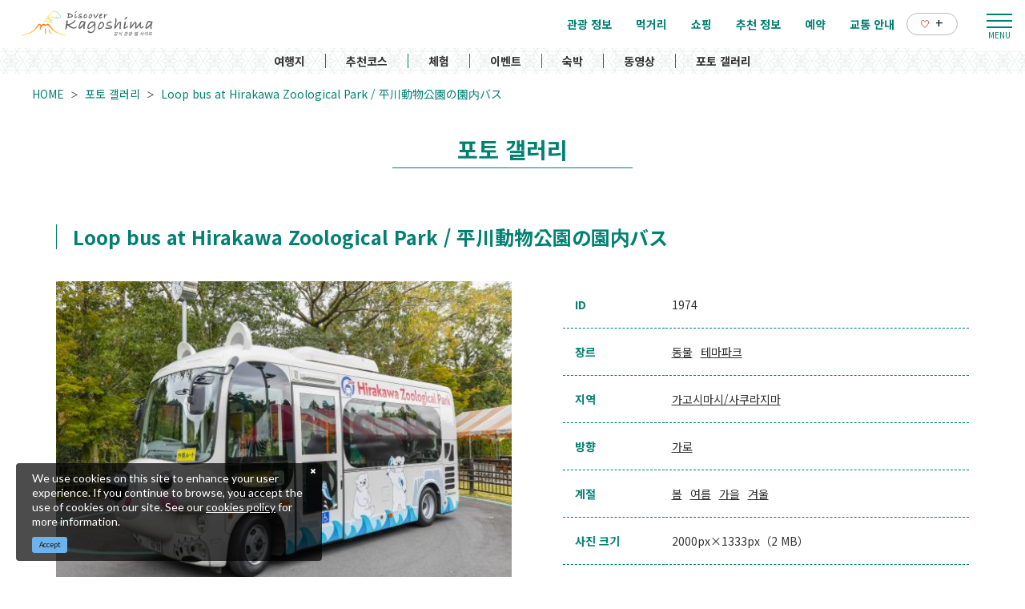

--- FILE ---
content_type: application/javascript
request_url: https://www.kagoshima-kankou.com/_Incapsula_Resource?SWJIYLWA=719d34d31c8e3a6e6fffd425f7e032f3&ns=2&cb=669908650
body_size: 19862
content:
var _0xa994=['\x77\x36\x62\x43\x6e\x4d\x4b\x71\x77\x37\x2f\x44\x6f\x63\x4f\x78\x77\x37\x4e\x77\x66\x67\x3d\x3d','\x64\x6b\x6e\x43\x70\x4d\x4f\x35\x55\x4d\x4b\x56\x77\x34\x6a\x43\x68\x77\x3d\x3d','\x51\x4d\x4b\x4d\x46\x56\x58\x43\x6b\x4d\x4f\x71\x55\x44\x6e\x44\x67\x38\x4b\x36\x77\x6f\x74\x65\x65\x47\x44\x43\x67\x6e\x72\x44\x73\x67\x3d\x3d','\x59\x73\x4f\x55\x77\x70\x77\x34\x77\x70\x35\x50\x77\x34\x64\x57\x77\x72\x39\x34\x49\x48\x45\x35','\x77\x72\x76\x44\x68\x79\x55\x51\x77\x6f\x5a\x32','\x47\x52\x76\x43\x70\x73\x4f\x59\x77\x6f\x72\x43\x70\x73\x4f\x70\x77\x70\x68\x75','\x49\x58\x45\x33\x77\x35\x59\x4c\x45\x51\x3d\x3d','\x77\x70\x50\x43\x72\x4d\x4b\x69\x77\x35\x55\x6b\x55\x63\x4b\x2f\x64\x41\x3d\x3d','\x59\x31\x33\x43\x72\x4d\x4f\x2b\x51\x73\x4b\x4a','\x44\x4d\x4f\x73\x77\x37\x6f\x48\x77\x34\x33\x44\x75\x4d\x4f\x73\x77\x70\x6c\x6b\x4c\x55\x51\x3d','\x51\x73\x4f\x71\x77\x6f\x54\x44\x67\x52\x2f\x43\x6e\x41\x3d\x3d','\x42\x63\x4b\x61\x4e\x32\x72\x44\x75\x56\x4d\x3d','\x77\x37\x54\x43\x67\x63\x4b\x68\x77\x36\x6a\x44\x70\x38\x4f\x72','\x44\x63\x4f\x2b\x77\x34\x55\x63\x51\x79\x4d\x3d','\x59\x73\x4b\x51\x46\x4d\x4b\x66\x77\x35\x62\x43\x68\x41\x3d\x3d','\x77\x71\x2f\x43\x67\x38\x4f\x4c\x77\x37\x58\x43\x71\x67\x3d\x3d','\x45\x63\x4f\x6e\x77\x34\x49\x4c\x55\x69\x67\x3d','\x77\x34\x42\x4e\x77\x36\x67\x3d','\x43\x73\x4f\x31\x77\x37\x38\x59\x77\x36\x6e\x44\x6f\x77\x3d\x3d','\x77\x36\x39\x58\x77\x36\x66\x44\x68\x48\x62\x44\x6d\x51\x3d\x3d','\x77\x36\x56\x35\x66\x4d\x4b\x32\x77\x35\x31\x38','\x44\x33\x6a\x43\x6b\x63\x4f\x6c\x77\x71\x4c\x44\x73\x44\x67\x31\x43\x77\x3d\x3d','\x48\x6e\x72\x43\x6b\x73\x4f\x77\x77\x71\x54\x44\x73\x78\x55\x6c\x45\x4d\x4b\x52\x77\x71\x58\x43\x69\x51\x3d\x3d','\x59\x63\x4f\x30\x53\x6c\x48\x44\x76\x6c\x6b\x3d','\x49\x44\x70\x43\x77\x35\x58\x43\x70\x43\x56\x38\x77\x37\x73\x70\x77\x37\x54\x43\x70\x41\x3d\x3d','\x77\x37\x4c\x44\x6b\x67\x4a\x72\x53\x43\x30\x47\x77\x71\x63\x6c\x77\x34\x58\x43\x6f\x51\x30\x5a','\x77\x36\x31\x76\x4c\x33\x48\x44\x6d\x73\x4f\x6a','\x77\x72\x35\x63\x77\x71\x6e\x43\x6c\x7a\x54\x44\x70\x38\x4f\x4f\x77\x70\x6c\x62\x77\x72\x6a\x43\x68\x73\x4f\x64\x66\x63\x4f\x32\x77\x36\x55\x36\x65\x73\x4f\x43\x45\x46\x72\x44\x6f\x63\x4f\x41\x4c\x51\x3d\x3d','\x77\x36\x67\x36\x77\x37\x6c\x63\x42\x32\x41\x3d','\x47\x63\x4b\x43\x62\x43\x72\x43\x6d\x63\x4f\x4d\x4e\x6d\x2f\x43\x6f\x6d\x41\x49\x77\x6f\x62\x44\x75\x4d\x4b\x74\x44\x73\x4b\x6a\x42\x58\x70\x6f\x4b\x79\x44\x43\x72\x77\x3d\x3d','\x77\x35\x49\x4d\x77\x34\x4c\x43\x69\x45\x4c\x43\x6e\x51\x3d\x3d','\x77\x71\x37\x44\x6c\x32\x74\x41\x55\x44\x78\x46\x5a\x38\x4f\x49\x77\x36\x45\x33\x57\x4d\x4f\x5a\x77\x37\x38\x58\x4d\x54\x4c\x43\x6a\x38\x4f\x30\x77\x36\x6e\x44\x70\x6d\x41\x38\x46\x4d\x4b\x41\x77\x34\x44\x44\x73\x63\x4b\x46\x77\x35\x54\x43\x70\x67\x3d\x3d','\x77\x35\x30\x41\x4b\x4d\x4f\x67\x77\x34\x49\x51','\x77\x35\x39\x65\x59\x73\x4b\x67\x77\x34\x74\x72\x4d\x78\x72\x44\x6a\x79\x38\x67\x55\x31\x56\x4c\x77\x36\x46\x37\x47\x38\x4b\x2f\x50\x73\x4b\x6d\x48\x77\x3d\x3d','\x49\x47\x59\x39\x77\x35\x41\x53\x42\x77\x72\x44\x6b\x73\x4b\x54\x4c\x78\x74\x35\x77\x34\x6e\x43\x6d\x63\x4f\x2f\x4a\x55\x68\x7a\x52\x4d\x4f\x41\x77\x36\x7a\x44\x75\x63\x4b\x37\x48\x42\x48\x44\x67\x6b\x37\x44\x75\x55\x54\x43\x71\x4d\x4b\x54\x64\x38\x4f\x65\x77\x35\x64\x64\x77\x36\x33\x43\x67\x77\x3d\x3d','\x4f\x38\x4f\x38\x77\x36\x6b\x71\x77\x6f\x30\x63','\x51\x73\x4b\x52\x49\x57\x62\x44\x69\x31\x66\x44\x6e\x53\x33\x43\x72\x4d\x4f\x75\x54\x38\x4f\x6e\x5a\x42\x37\x43\x69\x4d\x4b\x71\x77\x36\x34\x6e\x77\x70\x78\x4b\x50\x63\x4f\x34\x45\x38\x4b\x37\x77\x6f\x6a\x43\x72\x4d\x4b\x34\x77\x37\x73\x3d','\x77\x34\x63\x47\x77\x34\x54\x43\x6d\x46\x50\x43\x6e\x63\x4b\x5a\x45\x38\x4b\x79\x4a\x38\x4f\x36\x77\x37\x48\x43\x74\x4d\x4f\x32\x42\x77\x3d\x3d','\x77\x71\x6e\x43\x70\x4d\x4b\x6a\x77\x34\x63\x2b\x56\x67\x3d\x3d','\x59\x57\x4c\x44\x6c\x55\x42\x54\x47\x4d\x4f\x41','\x77\x36\x48\x44\x67\x38\x4f\x4d\x65\x73\x4b\x37\x44\x63\x4f\x6f\x4c\x48\x6a\x43\x73\x79\x76\x44\x6e\x54\x33\x44\x6b\x51\x3d\x3d','\x44\x73\x4b\x59\x77\x6f\x62\x44\x6e\x46\x72\x43\x75\x69\x51\x3d','\x59\x4d\x4b\x45\x45\x73\x4b\x4f\x77\x34\x50\x43\x6d\x38\x4b\x51\x58\x73\x4f\x43\x4b\x63\x4f\x30\x4c\x41\x64\x4b','\x77\x71\x37\x44\x6a\x53\x4d\x41\x77\x70\x64\x32\x77\x71\x77\x3d','\x77\x36\x41\x52\x77\x34\x6e\x43\x75\x6b\x58\x43\x6e\x63\x4b\x50\x55\x4d\x4b\x6d\x4c\x73\x4f\x78','\x77\x35\x76\x44\x70\x33\x2f\x43\x67\x32\x4a\x6e','\x54\x31\x50\x44\x6e\x53\x50\x44\x6d\x53\x76\x44\x67\x73\x4b\x65\x4d\x4d\x4f\x67\x77\x6f\x44\x43\x6c\x73\x4f\x59','\x43\x33\x66\x43\x6e\x63\x4f\x6c\x77\x72\x6e\x44\x72\x67\x3d\x3d','\x65\x38\x4b\x78\x4d\x67\x3d\x3d','\x43\x57\x50\x43\x6d\x38\x4f\x30\x77\x71\x7a\x44\x73\x51\x55\x6f\x44\x38\x4b\x4c\x77\x37\x76\x44\x6b\x63\x4b\x52\x64\x38\x4f\x5a\x77\x36\x31\x66\x77\x70\x6b\x3d','\x77\x71\x50\x44\x67\x38\x4b\x64','\x43\x38\x4b\x55\x77\x70\x6e\x44\x6a\x56\x7a\x43\x76\x32\x38\x49\x77\x36\x7a\x43\x73\x38\x4b\x30\x50\x31\x37\x44\x74\x79\x50\x44\x73\x55\x67\x3d','\x77\x6f\x44\x43\x70\x46\x54\x44\x6a\x43\x59\x3d','\x4b\x6d\x67\x6f\x77\x34\x77\x59\x41\x78\x44\x44\x69\x63\x4f\x50\x4a\x52\x74\x74\x77\x35\x2f\x43\x68\x63\x4f\x79\x4e\x31\x39\x71','\x77\x72\x39\x4c\x77\x71\x33\x43\x70\x54\x58\x44\x6f\x41\x3d\x3d','\x45\x69\x49\x42\x77\x70\x4e\x47\x50\x63\x4b\x49\x77\x70\x59\x3d','\x4c\x56\x74\x65\x47\x73\x4b\x51\x77\x70\x55\x64\x61\x4d\x4b\x50\x77\x36\x38\x45\x53\x57\x31\x58\x77\x37\x38\x3d','\x43\x77\x62\x43\x72\x63\x4f\x41\x77\x70\x66\x43\x6f\x51\x3d\x3d','\x77\x72\x51\x72\x77\x35\x77\x48\x48\x67\x3d\x3d','\x56\x73\x4f\x74\x77\x71\x45\x54\x77\x34\x4d\x70\x77\x6f\x64\x79\x4a\x63\x4f\x4f\x77\x34\x58\x43\x67\x44\x38\x47\x59\x45\x7a\x43\x6e\x67\x50\x43\x73\x57\x51\x3d','\x77\x71\x6e\x44\x6c\x32\x5a\x62\x57\x44\x70\x66\x65\x73\x4b\x4a\x77\x35\x41\x3d','\x47\x6a\x72\x43\x6c\x63\x4b\x37\x48\x4d\x4b\x6f\x77\x71\x30\x2f\x77\x34\x2f\x43\x6d\x45\x2f\x43\x72\x44\x7a\x43\x6e\x77\x38\x64\x77\x72\x4e\x79\x77\x6f\x2f\x44\x6e\x68\x66\x44\x6b\x6c\x41\x3d','\x77\x35\x6c\x63\x77\x37\x59\x4b\x77\x36\x34\x3d','\x77\x72\x44\x43\x70\x38\x4f\x50','\x47\x4d\x4f\x2b\x77\x34\x55\x66\x55\x7a\x6f\x6b\x77\x71\x6f\x3d','\x77\x70\x48\x44\x6e\x53\x59\x47\x77\x70\x46\x78\x77\x37\x45\x76\x77\x34\x4d\x7a\x4c\x41\x37\x44\x6f\x6d\x54\x43\x6c\x77\x6a\x43\x68\x53\x41\x4b\x45\x63\x4b\x33\x77\x36\x6a\x44\x6a\x69\x55\x69\x51\x67\x3d\x3d','\x47\x47\x37\x43\x6d\x4d\x4f\x6a\x77\x71\x67\x3d','\x77\x35\x59\x4e\x4c\x4d\x4f\x78\x77\x35\x4d\x52\x77\x72\x51\x3d','\x62\x4d\x4b\x4e\x42\x4d\x4b\x66','\x55\x30\x50\x44\x67\x54\x54\x44\x6c\x53\x76\x44\x70\x67\x3d\x3d','\x77\x36\x72\x44\x69\x73\x4f\x4e\x66\x38\x4b\x75\x43\x51\x3d\x3d','\x52\x38\x4b\x4a\x44\x6c\x62\x43\x6c\x73\x4f\x7a\x49\x54\x50\x44\x6a\x73\x4b\x36\x77\x6f\x74\x43\x57\x32\x44\x43\x69\x57\x44\x44\x71\x58\x59\x78\x77\x6f\x63\x3d','\x54\x78\x64\x46\x77\x34\x68\x6f','\x77\x34\x56\x66\x77\x34\x6b\x3d','\x56\x67\x4e\x64\x77\x35\x68\x2f\x49\x4d\x4f\x31\x4f\x4d\x4b\x72\x77\x6f\x30\x3d','\x77\x37\x64\x6f\x65\x38\x4b\x68\x77\x34\x5a\x34\x62\x78\x7a\x44\x6a\x44\x34\x33\x66\x6d\x35\x4e\x77\x37\x70\x31\x41\x38\x4b\x2f\x58\x4d\x4f\x39\x51\x51\x3d\x3d','\x77\x37\x73\x6a\x77\x37\x78\x61\x46\x67\x3d\x3d','\x77\x71\x58\x44\x6a\x58\x78\x51\x54\x78\x46\x4f\x65\x73\x4b\x42\x77\x35\x59\x63','\x77\x34\x38\x52\x4c\x38\x4f\x33\x77\x35\x6b\x55\x77\x35\x76\x43\x69\x63\x4b\x73\x77\x70\x6e\x44\x67\x73\x4b\x52\x77\x37\x66\x43\x69\x41\x48\x44\x6c\x7a\x73\x4b\x41\x4d\x4b\x33\x50\x38\x4f\x38\x53\x63\x4b\x39\x4e\x63\x4f\x4a\x5a\x6d\x45\x3d','\x46\x46\x39\x4b\x4e\x4d\x4b\x37\x77\x71\x59\x4d\x61\x63\x4b\x5a\x77\x71\x51\x5a\x55\x32\x42\x41\x77\x34\x6e\x43\x75\x45\x6a\x43\x75\x43\x41\x38\x4c\x77\x3d\x3d','\x63\x55\x7a\x43\x71\x38\x4f\x70\x57\x63\x4b\x4e\x77\x70\x54\x43\x69\x57\x48\x43\x6f\x38\x4b\x52\x77\x6f\x6f\x35\x77\x35\x41\x77\x77\x71\x44\x44\x6c\x63\x4b\x4e\x5a\x79\x66\x43\x6c\x38\x4b\x53\x41\x69\x66\x43\x72\x38\x4f\x4d\x51\x79\x63\x78','\x77\x6f\x76\x44\x68\x48\x33\x44\x73\x63\x4f\x54\x77\x35\x37\x43\x74\x73\x4b\x7a','\x4d\x7a\x30\x62\x77\x72\x78\x50\x50\x63\x4b\x56\x77\x34\x31\x34\x77\x70\x66\x43\x6d\x4d\x4b\x5a\x77\x72\x63\x64\x77\x71\x62\x44\x70\x38\x4f\x64\x4e\x4d\x4f\x2f\x77\x35\x63\x65\x77\x36\x50\x44\x76\x41\x59\x62\x77\x37\x37\x43\x74\x73\x4b\x71\x77\x34\x55\x58\x77\x37\x6e\x43\x75\x47\x48\x44\x75\x6c\x76\x43\x6a\x41\x4d\x45\x4f\x57\x33\x43\x69\x4d\x4b\x78\x4d\x6d\x52\x67\x4e\x56\x51\x32\x45\x41\x33\x43\x6e\x63\x4b\x6a\x62\x47\x34\x4c\x48\x38\x4f\x4b\x48\x38\x4b\x65\x77\x70\x68\x37\x77\x37\x4a\x78\x46\x79\x44\x44\x6f\x53\x54\x43\x73\x63\x4b\x62\x77\x34\x73\x30\x63\x63\x4f\x7a\x77\x6f\x33\x43\x6f\x6c\x67\x39\x63\x73\x4b\x68\x43\x69\x2f\x43\x6a\x6b\x7a\x43\x6e\x67\x3d\x3d','\x63\x63\x4b\x4a\x45\x63\x4b\x5a\x77\x34\x63\x3d','\x77\x37\x2f\x44\x74\x41\x4d\x3d','\x4b\x41\x6e\x43\x71\x51\x3d\x3d','\x77\x37\x67\x73\x77\x37\x52\x4b\x46\x58\x70\x6d\x41\x4d\x4b\x75','\x57\x33\x6b\x45\x4e\x4d\x4b\x58\x47\x63\x4f\x41\x77\x70\x63\x3d','\x59\x57\x4c\x44\x6c\x55\x42\x54\x47\x4d\x4f\x41\x62\x51\x3d\x3d','\x63\x6c\x42\x53\x4b\x77\x3d\x3d','\x77\x35\x72\x44\x73\x48\x58\x43\x68\x58\x74\x78\x4e\x73\x4b\x2f\x77\x35\x34\x6b\x77\x34\x64\x57\x56\x73\x4f\x4e\x66\x4d\x4f\x4f\x56\x63\x4b\x30\x41\x69\x72\x43\x6c\x77\x3d\x3d','\x41\x73\x4b\x64\x4a\x6e\x44\x44\x75\x56\x50\x44\x67\x44\x33\x43\x69\x38\x4f\x6e\x52\x38\x4f\x6a','\x4e\x44\x54\x43\x6b\x46\x51\x34\x4a\x38\x4b\x51\x77\x70\x42\x54\x54\x52\x5a\x35\x77\x36\x76\x43\x6e\x4d\x4f\x37\x42\x77\x49\x58\x77\x37\x50\x44\x76\x6d\x76\x44\x67\x51\x3d\x3d','\x77\x34\x6a\x44\x76\x6e\x72\x43\x68\x58\x4d\x3d','\x42\x54\x30\x6e\x77\x71\x52\x59\x4e\x63\x4b\x56\x77\x6f\x49\x3d','\x4b\x6d\x67\x6f\x77\x34\x77\x59\x41\x78\x44\x44\x69\x63\x4f\x50\x4a\x52\x74\x79\x77\x34\x54\x43\x71\x4d\x4f\x37\x4e\x56\x68\x77\x54\x63\x4f\x43\x77\x71\x50\x44\x75\x4d\x4b\x36\x48\x41\x3d\x3d','\x77\x71\x6a\x44\x6e\x69\x41\x57\x77\x70\x63\x3d','\x42\x63\x4b\x64\x4b\x32\x76\x44\x73\x56\x58\x44\x6d\x69\x44\x43\x71\x63\x4f\x6d','\x77\x36\x54\x44\x69\x52\x73\x3d','\x41\x73\x4b\x58\x4d\x32\x7a\x44\x74\x31\x50\x44\x75\x6a\x44\x43\x74\x73\x4f\x74','\x77\x72\x6a\x44\x69\x69\x49\x41\x77\x6f\x5a\x73\x77\x72\x41\x71','\x4d\x46\x6c\x61\x46\x73\x4b\x53\x77\x70\x70\x48\x63\x4d\x4b\x55\x77\x71\x55\x66\x55\x67\x3d\x3d','\x47\x52\x66\x43\x6f\x4d\x4f\x48\x77\x6f\x73\x3d','\x77\x72\x6e\x44\x6d\x33\x70\x51\x57\x44\x63\x46\x65\x38\x4b\x44\x77\x35\x63\x50\x52\x38\x4f\x49','\x52\x51\x33\x44\x67\x32\x45\x41','\x44\x73\x4b\x58\x4c\x47\x4c\x44\x76\x45\x49\x3d','\x4a\x6c\x56\x4a\x41\x38\x4b\x65','\x77\x71\x2f\x44\x6c\x32\x6c\x46\x56\x41\x5a\x39\x64\x73\x4b\x55\x77\x35\x63\x4f\x56\x73\x4f\x6f\x77\x37\x55\x61\x4d\x41\x3d\x3d','\x4a\x6c\x56\x4a\x41\x38\x4b\x65\x77\x71\x73\x4d\x66\x38\x4b\x4a\x77\x6f\x67\x46\x54\x47\x46\x4d\x77\x36\x38\x3d','\x52\x73\x4f\x59\x77\x72\x38\x30\x77\x6f\x70\x6f\x77\x36\x31\x32\x77\x71\x70\x68\x49\x47\x41\x4a\x77\x72\x64\x59\x77\x70\x56\x67\x77\x37\x72\x44\x70\x38\x4f\x68\x65\x78\x49\x3d','\x61\x31\x5a\x59\x4b\x73\x4f\x4f\x77\x72\x6c\x56\x42\x4d\x4f\x51\x77\x6f\x76\x44\x70\x57\x6e\x44\x6a\x7a\x70\x54\x77\x72\x6a\x44\x6a\x58\x42\x74','\x63\x4d\x4f\x46\x77\x70\x4d\x2b\x77\x36\x45\x47\x77\x71\x78\x65\x47\x38\x4b\x68\x77\x37\x58\x43\x76\x41\x3d\x3d','\x77\x36\x6a\x44\x6a\x73\x4f\x56\x63\x63\x4b\x39\x41\x4d\x4b\x79\x4d\x57\x2f\x44\x72\x44\x50\x44\x6e\x53\x4c\x44\x6b\x63\x4f\x38\x47\x78\x66\x43\x6b\x4d\x4f\x59\x4e\x73\x4b\x65\x45\x6d\x48\x43\x70\x38\x4b\x38\x77\x36\x49\x30\x4f\x4d\x4f\x32','\x77\x70\x58\x44\x69\x58\x30\x3d','\x47\x54\x4c\x43\x6a\x73\x4b\x33\x4c\x38\x4b\x77\x77\x71\x6b\x31\x77\x34\x34\x3d','\x77\x34\x4e\x59\x77\x37\x51\x59\x77\x37\x2f\x44\x6d\x41\x3d\x3d','\x77\x35\x33\x43\x69\x4d\x4b\x46\x42\x73\x4f\x65\x66\x63\x4f\x66\x77\x37\x44\x44\x6f\x63\x4f\x46\x77\x72\x51\x37\x77\x35\x44\x44\x70\x69\x58\x44\x71\x4d\x4f\x38\x4e\x31\x68\x36\x4a\x63\x4b\x4a\x77\x35\x63\x54\x43\x73\x4f\x7a\x4d\x41\x3d\x3d','\x77\x37\x67\x38\x77\x35\x73\x3d','\x48\x68\x4c\x43\x73\x63\x4f\x55\x77\x6f\x72\x43\x76\x4d\x4f\x50','\x77\x72\x33\x44\x6b\x57\x5a\x52\x55\x69\x34\x46\x64\x4d\x4b\x4b\x77\x35\x45\x4b\x54\x73\x4f\x51\x77\x34\x6b\x62\x4b\x69\x67\x3d','\x77\x71\x76\x43\x73\x4d\x4b\x6c\x77\x35\x59\x72\x53\x63\x4b\x45\x63\x63\x4b\x74\x77\x72\x6f\x3d','\x43\x4d\x4b\x54\x4d\x32\x7a\x44\x73\x31\x66\x44\x6d\x69\x62\x43\x74\x4d\x4b\x6d\x56\x73\x4f\x31\x63\x68\x6e\x43\x76\x63\x4b\x69\x77\x37\x73\x76\x77\x6f\x42\x34\x50\x38\x4f\x57\x50\x73\x4f\x34\x77\x6f\x6e\x43\x75\x4d\x4b\x31\x77\x34\x72\x44\x6b\x79\x58\x44\x69\x41\x33\x44\x76\x63\x4f\x6b\x4f\x63\x4b\x6d\x77\x70\x6b\x54\x4c\x41\x3d\x3d','\x47\x42\x2f\x43\x71\x4d\x4f\x47\x77\x6f\x59\x3d','\x77\x37\x56\x79\x63\x4d\x4b\x33\x77\x36\x68\x6f\x4a\x42\x33\x44\x6a\x51\x34\x7a\x65\x45\x63\x3d','\x77\x35\x6f\x4b\x49\x4d\x4f\x39\x77\x35\x49\x51','\x77\x36\x54\x44\x6e\x63\x4f\x43\x64\x73\x4b\x2b','\x56\x78\x64\x66\x77\x35\x52\x71\x46\x73\x4f\x6f\x4d\x38\x4b\x74\x77\x34\x76\x43\x6b\x31\x63\x65\x62\x79\x42\x6a\x77\x34\x67\x6e\x47\x52\x4d\x53\x4a\x38\x4f\x58\x77\x35\x34\x2b\x77\x35\x4a\x4b\x61\x79\x78\x48\x4e\x30\x38\x57\x41\x73\x4b\x73\x54\x4d\x4b\x56\x77\x70\x73\x68','\x43\x73\x4b\x63\x77\x70\x76\x44\x6e\x46\x59\x3d','\x77\x36\x6c\x46\x77\x36\x54\x44\x6c\x30\x58\x44\x6c\x38\x4b\x7a\x77\x35\x64\x6d\x4a\x38\x4b\x71\x77\x35\x4e\x79','\x77\x34\x31\x50\x77\x37\x73\x52\x77\x36\x2f\x44\x67\x77\x3d\x3d','\x77\x37\x35\x45\x77\x36\x44\x44\x69\x32\x41\x3d','\x77\x37\x6a\x44\x6e\x42\x6c\x44\x57\x6a\x67\x64\x77\x71\x55\x32\x77\x70\x2f\x43\x76\x52\x45\x53\x77\x70\x4a\x6c\x77\x72\x6f\x78\x62\x63\x4f\x38\x41\x73\x4f\x6f\x47\x6b\x6c\x64\x65\x57\x33\x44\x71\x45\x6e\x44\x6e\x33\x50\x43\x6a\x38\x4b\x45\x77\x36\x72\x43\x6c\x41\x39\x54\x57\x63\x4f\x70\x77\x70\x63\x3d','\x77\x34\x45\x56\x77\x34\x66\x43\x6a\x6c\x4d\x3d','\x77\x72\x58\x43\x67\x4d\x4f\x4c\x77\x37\x58\x43\x69\x6a\x76\x43\x71\x6d\x59\x70\x77\x35\x49\x55\x53\x6a\x34\x3d','\x77\x35\x55\x47\x77\x34\x72\x43\x6c\x56\x4c\x43\x6e\x51\x3d\x3d','\x58\x30\x54\x44\x6a\x54\x6a\x44\x6c\x41\x3d\x3d','\x61\x73\x4f\x74\x56\x55\x76\x44\x72\x55\x74\x30\x53\x4d\x4b\x72\x4b\x38\x4b\x67\x77\x6f\x42\x4d\x77\x6f\x62\x44\x73\x6d\x58\x43\x6e\x57\x51\x4f\x4e\x63\x4f\x46\x77\x34\x48\x43\x6b\x67\x50\x43\x6f\x38\x4f\x2b\x77\x70\x58\x44\x70\x73\x4f\x69\x56\x63\x4b\x78\x77\x72\x56\x38\x41\x30\x6e\x43\x67\x63\x4b\x74\x77\x6f\x33\x43\x75\x4d\x4b\x6d\x77\x72\x4a\x55\x4b\x45\x56\x62\x77\x71\x45\x3d','\x58\x63\x4f\x30\x77\x72\x34\x4a\x77\x35\x41\x37','\x77\x71\x70\x66\x77\x72\x48\x43\x73\x53\x6a\x44\x76\x63\x4f\x53','\x77\x34\x41\x72\x77\x37\x4e\x64\x48\x47\x42\x6e\x41\x38\x4b\x2b\x77\x37\x33\x44\x74\x73\x4b\x41\x77\x34\x55\x6d\x62\x67\x51\x71\x77\x36\x4a\x79\x57\x4d\x4f\x39\x77\x71\x58\x44\x74\x31\x4a\x6d','\x77\x70\x48\x44\x69\x6c\x6a\x44\x72\x4d\x4f\x47\x77\x35\x62\x43\x72\x4d\x4b\x37\x77\x34\x35\x48\x77\x34\x45\x53\x77\x37\x7a\x43\x71\x46\x30\x3d','\x77\x71\x4c\x43\x67\x63\x4f\x50\x77\x37\x48\x43\x72\x67\x3d\x3d','\x77\x34\x46\x63\x77\x36\x77\x57\x77\x36\x7a\x44\x6b\x51\x66\x43\x70\x73\x4b\x44\x77\x70\x55\x30\x56\x4d\x4b\x72\x62\x73\x4b\x31\x77\x36\x76\x44\x6f\x30\x6e\x44\x72\x63\x4f\x55\x77\x35\x64\x2f\x77\x71\x30\x63\x63\x69\x58\x44\x67\x63\x4f\x54\x77\x6f\x77\x6c','\x77\x37\x67\x78\x77\x37\x56\x64\x4d\x6e\x52\x74\x43\x38\x4b\x2b\x77\x70\x6e\x44\x6b\x73\x4b\x51\x77\x34\x4d\x3d','\x77\x72\x50\x44\x6b\x43\x34\x4b\x77\x70\x35\x67','\x58\x51\x33\x44\x6d\x58\x30\x43\x51\x31\x2f\x44\x74\x6b\x49\x56\x77\x37\x62\x43\x6c\x38\x4f\x46\x52\x4d\x4b\x43\x52\x4d\x4f\x49\x77\x6f\x33\x44\x6e\x43\x66\x43\x73\x47\x39\x71\x77\x72\x5a\x2f\x77\x37\x72\x44\x74\x48\x62\x43\x6a\x73\x4f\x72\x48\x63\x4f\x6f','\x63\x45\x54\x43\x71\x63\x4f\x34\x55\x77\x3d\x3d','\x42\x43\x45\x52\x77\x71\x4a\x72\x4f\x38\x4b\x65\x77\x6f\x74\x34\x77\x71\x72\x43\x69\x63\x4b\x49\x77\x72\x6b\x3d','\x4e\x47\x55\x2f\x77\x35\x45\x5a\x44\x52\x62\x44\x69\x77\x3d\x3d','\x77\x36\x72\x44\x67\x4d\x4f\x45','\x77\x6f\x72\x44\x70\x6b\x6b\x3d','\x64\x58\x50\x44\x69\x46\x49\x3d','\x58\x30\x4c\x44\x67\x7a\x63\x3d','\x54\x58\x66\x44\x75\x51\x3d\x3d','\x77\x35\x6b\x49\x77\x71\x4a\x48\x77\x72\x6a\x44\x6b\x78\x48\x44\x75\x63\x4f\x41\x77\x6f\x35\x7a\x51\x63\x4b\x72\x4c\x63\x4b\x53\x77\x72\x6e\x43\x73\x42\x62\x43\x72\x63\x4b\x6c\x77\x35\x49\x39\x77\x71\x70\x54\x4b\x33\x2f\x43\x6c\x63\x4b\x44\x77\x35\x41\x68\x77\x36\x48\x43\x71\x38\x4b\x47\x77\x36\x72\x43\x69\x54\x37\x44\x6d\x63\x4b\x57\x77\x37\x41\x4e\x4d\x77\x4d\x32\x77\x70\x54\x44\x75\x63\x4f\x48\x4f\x78\x38\x5a\x77\x6f\x58\x44\x67\x57\x62\x43\x73\x4d\x4b\x5a\x47\x38\x4b\x2b\x77\x36\x63\x43\x77\x37\x37\x44\x67\x4d\x4b\x56\x48\x73\x4b\x42\x77\x72\x76\x43\x72\x67\x3d\x3d','\x77\x6f\x2f\x44\x6e\x6c\x33\x44\x72\x51\x3d\x3d','\x77\x36\x42\x58\x77\x37\x30\x3d','\x49\x56\x45\x33','\x4f\x58\x50\x44\x69\x47\x42\x4f\x42\x63\x4f\x48\x63\x4d\x4b\x53\x77\x6f\x58\x43\x6a\x51\x3d\x3d','\x77\x71\x72\x44\x6b\x42\x38\x58\x77\x6f\x42\x73\x77\x72\x45\x6a','\x77\x35\x48\x43\x68\x4d\x4b\x49\x4e\x38\x4b\x73\x4d\x38\x4b\x73\x4b\x47\x76\x44\x74\x57\x2f\x44\x76\x33\x6a\x43\x67\x38\x4b\x44\x57\x7a\x50\x43\x73\x63\x4f\x4a\x62\x73\x4b\x45\x51\x44\x2f\x43\x68\x38\x4f\x2f\x77\x72\x30\x69\x50\x4d\x4f\x7a\x45\x68\x6e\x43\x73\x4d\x4b\x46\x77\x35\x58\x44\x74\x6d\x73\x6a\x4a\x6b\x67\x68','\x53\x4d\x4b\x43\x47\x67\x3d\x3d','\x44\x42\x42\x4f\x77\x34\x2f\x43\x74\x7a\x38\x3d','\x77\x37\x6b\x7a\x77\x36\x67\x3d','\x64\x68\x78\x4f','\x58\x6d\x6b\x55\x4e\x4d\x4b\x4b\x42\x41\x3d\x3d','\x77\x6f\x7a\x44\x6f\x6e\x73\x3d','\x77\x72\x6e\x44\x73\x56\x30\x3d','\x64\x38\x4b\x64\x44\x73\x4b\x45','\x4b\x4d\x4f\x6c\x77\x36\x77\x73\x77\x70\x77\x3d','\x4e\x69\x7a\x43\x6c\x67\x3d\x3d','\x5a\x4d\x4b\x61\x47\x4d\x4b\x4e\x77\x35\x62\x43\x6b\x73\x4f\x37\x51\x73\x4f\x56\x4b\x38\x4f\x79\x4a\x77\x41\x3d','\x42\x73\x4f\x67\x77\x37\x45\x3d','\x44\x38\x4b\x50\x77\x70\x51\x3d','\x77\x36\x35\x76\x77\x37\x59\x3d','\x46\x69\x6c\x67\x77\x35\x4e\x75\x46\x73\x4f\x73\x4c\x38\x4b\x71\x77\x6f\x6e\x43\x68\x33\x73\x70\x65\x42\x4a\x72\x77\x35\x67\x37\x44\x6a\x4a\x4d\x41\x4d\x4f\x68\x77\x72\x73\x52\x77\x37\x52\x74\x56\x68\x6f\x4a\x58\x56\x67\x75\x45\x51\x3d\x3d','\x53\x73\x4b\x4a\x43\x63\x4b\x45','\x64\x73\x4f\x74\x54\x55\x62\x44\x70\x55\x63\x3d','\x48\x38\x4b\x50\x77\x70\x4c\x44\x69\x45\x66\x43\x72\x51\x51\x51\x77\x36\x62\x43\x6a\x63\x4b\x6c\x49\x30\x4d\x3d','\x52\x48\x45\x52','\x51\x42\x37\x44\x6a\x41\x3d\x3d','\x62\x45\x34\x61','\x77\x36\x58\x44\x70\x30\x46\x62\x58\x6a\x68\x62\x59\x4d\x4b\x54\x77\x35\x49\x4a\x63\x4d\x4f\x75\x77\x37\x67\x41\x4c\x43\x37\x43\x69\x38\x4f\x79\x77\x37\x37\x43\x68\x6b\x41\x4d\x4a\x38\x4b\x39\x77\x36\x6e\x44\x6b\x4d\x4b\x59\x77\x37\x50\x44\x74\x51\x33\x43\x6f\x63\x4b\x47\x56\x67\x3d\x3d','\x77\x72\x7a\x44\x69\x79\x4d\x43','\x77\x72\x64\x57\x77\x72\x66\x43\x70\x53\x44\x44\x74\x4d\x4f\x45','\x4c\x31\x56\x50','\x52\x38\x4b\x4a\x44\x6c\x62\x43\x6c\x73\x4f\x7a','\x43\x6d\x44\x43\x6c\x38\x4f\x6a\x77\x71\x44\x44\x75\x44\x38\x30','\x77\x37\x62\x43\x6a\x73\x4b\x31','\x48\x41\x70\x43\x77\x34\x2f\x43\x72\x43\x46\x74','\x77\x70\x74\x47\x4b\x78\x52\x66\x77\x35\x67\x46\x77\x6f\x67\x47','\x52\x4d\x4f\x39\x77\x6f\x50\x44\x67\x51\x54\x43\x67\x38\x4b\x79','\x77\x72\x63\x33\x77\x35\x67\x3d','\x53\x63\x4f\x7a\x77\x70\x76\x44\x6d\x77\x7a\x43\x6a\x73\x4b\x6a\x77\x34\x62\x44\x6c\x41\x3d\x3d','\x41\x38\x4b\x63\x4a\x6d\x72\x44\x73\x46\x50\x44\x75\x78\x76\x43\x6a\x38\x4f\x4c\x54\x4d\x4f\x72\x5a\x77\x54\x43\x6b\x73\x4b\x67\x77\x37\x41\x31','\x77\x70\x72\x44\x6e\x6a\x67\x47','\x65\x31\x70\x43\x47\x73\x4f\x49\x77\x71\x4d\x65','\x44\x63\x4f\x77\x77\x36\x63\x47\x77\x70\x55\x30\x77\x34\x64\x68\x59\x63\x4b\x63\x77\x70\x48\x43\x6b\x32\x49\x55\x4e\x77\x3d\x3d','\x77\x6f\x58\x43\x74\x56\x54\x44\x6b\x44\x63\x3d','\x46\x38\x4f\x74\x77\x37\x6f\x3d','\x77\x72\x31\x72\x64\x48\x37\x43\x6c\x73\x4f\x73\x4b\x4d\x4b\x6a\x77\x36\x45\x68\x77\x35\x6f\x76\x65\x77\x78\x47\x45\x42\x34\x3d','\x77\x6f\x7a\x44\x6d\x30\x4c\x44\x72\x4d\x4f\x56','\x77\x71\x6e\x44\x6b\x47\x6c\x48\x66\x43\x30\x3d','\x77\x35\x4d\x42\x77\x34\x6f\x3d','\x4f\x73\x4b\x71\x77\x70\x30\x3d','\x61\x38\x4f\x59\x77\x71\x38\x3d','\x48\x4d\x4f\x2b\x77\x36\x63\x3d','\x50\x4d\x4f\x5a\x77\x36\x34\x3d','\x77\x71\x50\x43\x6d\x38\x4f\x50\x77\x37\x58\x43\x69\x69\x67\x3d','\x77\x70\x66\x44\x69\x6d\x49\x3d','\x4c\x45\x73\x49','\x77\x34\x78\x56\x77\x37\x73\x4e\x77\x34\x72\x44\x68\x41\x3d\x3d','\x77\x71\x7a\x44\x75\x30\x51\x3d','\x46\x38\x4f\x33\x77\x34\x6f\x4b\x5a\x79\x38\x3d','\x77\x37\x2f\x44\x69\x6d\x45\x3d','\x62\x45\x58\x44\x69\x67\x3d\x3d','\x4a\x32\x45\x2f\x77\x35\x63\x2b\x46\x67\x3d\x3d','\x77\x37\x6b\x35\x77\x35\x77\x3d','\x77\x72\x6c\x62\x77\x71\x58\x43\x70\x41\x44\x44\x70\x77\x3d\x3d','\x77\x34\x76\x43\x6f\x38\x4b\x4e','\x4c\x46\x4e\x38','\x54\x6c\x66\x43\x6a\x67\x3d\x3d','\x4b\x73\x4b\x32\x77\x70\x51\x3d','\x77\x6f\x4e\x42\x50\x41\x3d\x3d','\x49\x46\x4a\x4a\x41\x63\x4b\x30\x77\x70\x73\x4e\x59\x73\x4b\x38\x77\x72\x55\x3d','\x77\x71\x50\x43\x6d\x38\x4f\x50\x77\x37\x58\x43\x69\x44\x50\x43\x71\x32\x30\x63\x77\x36\x49\x3d','\x47\x63\x4f\x4a\x77\x35\x6b\x3d','\x77\x36\x4e\x70\x64\x4d\x4b\x33\x77\x36\x68\x37','\x63\x51\x52\x69','\x54\x6e\x51\x58\x4e\x63\x4b\x2f\x41\x67\x3d\x3d','\x77\x36\x30\x75\x77\x36\x34\x3d','\x53\x55\x54\x44\x76\x67\x3d\x3d','\x4d\x67\x72\x43\x68\x67\x3d\x3d','\x56\x42\x39\x61','\x77\x36\x34\x71\x77\x37\x46\x64\x4d\x6d\x63\x3d','\x77\x70\x76\x43\x72\x45\x73\x3d','\x44\x56\x4d\x78\x77\x71\x59\x76\x57\x43\x62\x43\x76\x73\x4f\x37\x5a\x51\x3d\x3d','\x41\x68\x76\x43\x71\x73\x4f\x55\x77\x70\x66\x43\x75\x67\x3d\x3d','\x56\x6b\x58\x44\x70\x48\x64\x2f\x4d\x63\x4f\x70\x56\x73\x4b\x38\x77\x36\x66\x44\x72\x38\x4f\x56\x4f\x55\x77\x42\x5a\x4d\x4b\x6c\x50\x73\x4b\x39\x41\x56\x58\x44\x71\x4d\x4f\x4d\x52\x30\x6e\x43\x76\x32\x7a\x43\x68\x73\x4f\x56\x77\x71\x64\x65\x77\x70\x54\x44\x75\x38\x4f\x42\x77\x72\x77\x70\x55\x4d\x4f\x46\x50\x73\x4f\x43\x77\x70\x5a\x75\x56\x6a\x62\x44\x73\x4d\x4b\x67\x55\x63\x4b\x44\x77\x6f\x78\x42\x42\x38\x4f\x6e\x4c\x30\x58\x43\x67\x4d\x4b\x32\x46\x51\x72\x44\x6e\x4d\x4f\x4c\x63\x4d\x4b\x4b\x4f\x73\x4f\x50','\x77\x37\x78\x34\x77\x37\x30\x3d','\x77\x35\x70\x55\x66\x77\x30\x4d\x77\x34\x31\x5a\x77\x70\x46\x54\x54\x51\x4d\x3d','\x42\x79\x76\x43\x6a\x38\x4b\x37\x44\x77\x3d\x3d','\x54\x6c\x70\x52\x43\x38\x4f\x5a\x77\x72\x34\x3d','\x77\x6f\x55\x45\x77\x34\x78\x49\x41\x6e\x55\x4b\x77\x71\x50\x44\x6c\x43\x4c\x43\x6d\x73\x4f\x36\x77\x71\x4c\x43\x76\x67\x3d\x3d','\x61\x63\x4b\x79\x4b\x51\x3d\x3d','\x77\x35\x2f\x43\x6a\x4d\x4b\x64\x43\x4d\x4f\x4e\x64\x41\x3d\x3d','\x77\x36\x39\x44\x77\x36\x50\x44\x6c\x6e\x44\x44\x67\x67\x3d\x3d','\x77\x71\x50\x44\x6c\x6d\x78\x51\x52\x52\x5a\x4e','\x77\x6f\x58\x43\x73\x46\x72\x44\x69\x6a\x66\x44\x76\x77\x3d\x3d','\x77\x35\x5a\x4c\x77\x34\x38\x3d','\x55\x42\x68\x4e\x77\x35\x68\x31\x4f\x4d\x4f\x36','\x41\x38\x4f\x6f\x77\x37\x67\x4d\x77\x36\x6e\x44\x75\x41\x3d\x3d','\x43\x4d\x4b\x59\x77\x6f\x54\x44\x6e\x51\x3d\x3d','\x65\x32\x4c\x44\x69\x56\x52\x4f\x48\x77\x3d\x3d','\x5a\x73\x4f\x67\x77\x70\x2f\x44\x6b\x78\x49\x3d','\x77\x72\x44\x44\x75\x4d\x4b\x54\x77\x35\x68\x4d\x55\x41\x3d\x3d','\x53\x38\x4f\x38\x77\x72\x73\x54\x77\x35\x41\x3d','\x77\x6f\x34\x49\x77\x70\x72\x44\x69\x45\x72\x44\x6d\x73\x4b\x57\x44\x63\x4b\x34\x63\x63\x4f\x30\x77\x72\x50\x43\x6f\x63\x4b\x72\x46\x56\x34\x44\x77\x35\x44\x44\x6d\x38\x4f\x6f\x77\x71\x33\x43\x68\x63\x4f\x6f\x4a\x38\x4f\x34\x4f\x73\x4b\x64\x77\x6f\x77\x6f\x77\x35\x6e\x44\x6d\x77\x3d\x3d','\x77\x35\x73\x46\x77\x35\x6f\x3d','\x4b\x73\x4b\x30\x5a\x79\x48\x43\x69\x4d\x4f\x4b','\x4e\x4d\x4b\x37\x77\x72\x55\x3d','\x77\x70\x58\x43\x6e\x73\x4b\x6a','\x77\x34\x56\x30\x77\x36\x67\x3d','\x77\x34\x50\x43\x6f\x4d\x4b\x54\x77\x72\x56\x39\x77\x70\x34\x4a\x77\x36\x72\x43\x74\x38\x4f\x6a\x58\x79\x38\x70\x63\x69\x56\x65\x61\x63\x4f\x67\x77\x72\x59\x73\x77\x70\x62\x43\x68\x73\x4f\x2b\x77\x37\x77\x73\x5a\x69\x6f\x61\x44\x6c\x4c\x44\x71\x63\x4f\x65\x77\x6f\x52\x35\x77\x36\x54\x43\x74\x4d\x4f\x39\x77\x71\x38\x2b\x5a\x51\x3d\x3d','\x55\x78\x6c\x41\x77\x35\x4d\x3d','\x77\x37\x6f\x37\x77\x34\x67\x3d','\x63\x63\x4b\x53\x45\x6c\x50\x43\x67\x41\x3d\x3d','\x61\x4d\x4f\x70\x54\x55\x58\x44\x76\x6b\x49\x3d','\x5a\x32\x6a\x44\x6c\x77\x3d\x3d','\x77\x35\x6e\x43\x76\x38\x4b\x4b','\x5a\x48\x54\x44\x68\x51\x3d\x3d','\x77\x34\x49\x61\x77\x34\x41\x3d','\x66\x38\x4b\x34\x4d\x41\x3d\x3d','\x77\x72\x62\x43\x6d\x73\x4b\x34','\x57\x7a\x2f\x44\x74\x77\x3d\x3d','\x77\x37\x6c\x61\x77\x37\x59\x3d','\x47\x44\x37\x43\x6a\x63\x4b\x31\x44\x38\x4b\x68','\x51\x42\x6e\x44\x6a\x57\x63\x52\x55\x41\x3d\x3d','\x77\x72\x42\x53\x77\x36\x6a\x44\x67\x6d\x48\x44\x67\x38\x4b\x69\x77\x6f\x51\x3d','\x41\x57\x39\x4c','\x4c\x73\x4f\x78\x77\x37\x4d\x78','\x4a\x54\x54\x43\x73\x67\x3d\x3d','\x50\x44\x38\x4d','\x47\x32\x33\x43\x6e\x77\x3d\x3d','\x77\x72\x5a\x57\x77\x71\x72\x43\x73\x54\x58\x44\x75\x77\x3d\x3d','\x4c\x4d\x4b\x4c\x77\x70\x77\x3d','\x77\x71\x6e\x44\x6b\x47\x6c\x48\x66\x6a\x5a\x50\x64\x73\x4b\x6e\x77\x34\x6f\x3d','\x44\x57\x66\x43\x6c\x63\x4f\x6b\x77\x6f\x37\x44\x73\x6a\x55\x6c\x4a\x38\x4b\x4d','\x63\x73\x4f\x55\x77\x71\x34\x3d','\x45\x77\x42\x43\x77\x35\x76\x43\x74\x79\x55\x3d','\x47\x6d\x44\x43\x70\x38\x4f\x69\x77\x72\x2f\x44\x74\x44\x38\x6e','\x77\x72\x62\x44\x75\x41\x41\x3d','\x65\x4d\x4f\x4e\x77\x72\x4c\x44\x68\x78\x2f\x43\x67\x73\x4b\x68\x77\x34\x6f\x3d','\x77\x34\x56\x36\x50\x67\x3d\x3d','\x77\x36\x35\x75\x77\x35\x77\x3d','\x4d\x73\x4f\x68\x77\x36\x34\x2b\x77\x6f\x30\x48','\x77\x70\x7a\x44\x67\x30\x2f\x44\x74\x38\x4f\x69\x77\x35\x6a\x43\x76\x4d\x4b\x78\x77\x37\x30\x64','\x77\x35\x4c\x43\x6a\x38\x4b\x2f','\x4d\x4d\x4f\x2b\x77\x35\x38\x64','\x77\x70\x31\x4e\x4f\x79\x56\x51\x77\x35\x77\x4f','\x59\x47\x33\x43\x6c\x77\x3d\x3d','\x77\x70\x48\x43\x6f\x45\x7a\x44\x72\x53\x72\x44\x6f\x4d\x4f\x42','\x49\x47\x34\x7a','\x77\x34\x6c\x31\x77\x34\x67\x3d','\x52\x38\x4f\x64\x77\x70\x4c\x44\x6b\x55\x50\x43\x6f\x54\x4d\x5a\x77\x37\x44\x44\x6e\x51\x3d\x3d','\x47\x38\x4f\x69\x77\x35\x45\x6d\x77\x34\x6e\x44\x67\x38\x4f\x35\x77\x6f\x56\x35\x4c\x45\x34\x3d','\x48\x38\x4b\x53\x77\x70\x6a\x44\x67\x6c\x72\x43\x72\x51\x3d\x3d','\x47\x73\x4b\x31\x77\x71\x55\x3d','\x59\x47\x30\x41','\x52\x6e\x59\x58','\x53\x55\x2f\x43\x6f\x67\x3d\x3d','\x77\x72\x5a\x69\x77\x36\x42\x4f\x42\x33\x73\x31\x53\x67\x3d\x3d','\x77\x6f\x7a\x44\x71\x69\x55\x3d','\x77\x72\x63\x4c\x77\x35\x67\x3d','\x55\x63\x4b\x73\x4b\x51\x3d\x3d','\x77\x70\x62\x44\x6a\x63\x4b\x36','\x77\x35\x51\x64\x4c\x38\x4f\x30\x77\x34\x49\x4c','\x62\x38\x4f\x6a\x52\x67\x3d\x3d','\x77\x6f\x62\x43\x6c\x38\x4f\x67','\x54\x6e\x4d\x59\x4e\x4d\x4b\x4b\x42\x4d\x4f\x62\x77\x6f\x63\x62\x4d\x38\x4f\x2f','\x63\x32\x4c\x44\x68\x55\x5a\x64\x45\x4d\x4f\x4c\x62\x41\x3d\x3d','\x77\x35\x51\x62\x77\x34\x58\x43\x69\x45\x4c\x43\x6e\x4d\x4b\x66\x58\x73\x4b\x77\x4c\x63\x4f\x36','\x77\x36\x78\x79\x4a\x48\x66\x44\x69\x63\x4f\x33\x65\x73\x4b\x74','\x77\x34\x66\x44\x6d\x38\x4f\x48','\x77\x35\x4c\x43\x70\x63\x4b\x36','\x77\x72\x50\x44\x6a\x6c\x73\x3d','\x51\x38\x4f\x59\x77\x72\x63\x3d','\x4b\x6d\x37\x43\x67\x4d\x4f\x7a','\x45\x7a\x37\x43\x6c\x38\x4b\x47\x45\x73\x4b\x6b\x77\x72\x77\x3d','\x54\x38\x4b\x4a\x4b\x51\x3d\x3d','\x44\x63\x4f\x77\x77\x36\x63\x47\x77\x70\x41\x30\x77\x34\x46\x68\x62\x38\x4b\x63\x77\x70\x66\x43\x6b\x32\x59\x55\x4e\x6c\x50\x44\x6e\x41\x3d\x3d','\x77\x34\x44\x43\x6d\x63\x4b\x66\x42\x73\x4f\x4e','\x77\x6f\x6e\x43\x6c\x47\x64\x4d\x77\x6f\x52\x64\x77\x70\x55\x57\x77\x36\x41\x50\x4d\x46\x2f\x43\x6f\x6a\x72\x44\x6b\x6c\x58\x43\x71\x51\x46\x4c\x56\x73\x4b\x5a\x77\x71\x62\x43\x69\x32\x30\x67\x66\x63\x4f\x70\x77\x70\x4c\x44\x70\x38\x4b\x48\x77\x70\x58\x44\x73\x55\x66\x43\x74\x77\x78\x6f','\x77\x37\x6a\x43\x73\x63\x4b\x71','\x42\x4d\x4b\x71\x4d\x51\x3d\x3d','\x4a\x6b\x4a\x42\x41\x4d\x4b\x44\x77\x6f\x63\x3d','\x41\x44\x54\x43\x74\x41\x3d\x3d','\x77\x35\x67\x34\x77\x35\x6b\x3d','\x77\x36\x6c\x59\x77\x36\x58\x44\x67\x47\x4c\x44\x6d\x63\x4b\x34\x77\x35\x78\x32','\x77\x37\x58\x43\x71\x4d\x4b\x4c','\x77\x37\x72\x43\x6d\x73\x4b\x69','\x77\x71\x7a\x43\x6a\x63\x4b\x36\x77\x36\x37\x44\x74\x67\x3d\x3d','\x45\x63\x4f\x68\x77\x34\x6f\x3d','\x66\x63\x4f\x71\x77\x71\x63\x3d','\x77\x6f\x50\x44\x75\x58\x66\x43\x6e\x47\x56\x78','\x77\x36\x78\x6b\x65\x38\x4b\x69\x77\x35\x31\x6e','\x77\x37\x63\x64\x43\x77\x3d\x3d','\x46\x38\x4b\x32\x77\x6f\x38\x3d','\x51\x63\x4b\x62\x77\x70\x62\x44\x68\x55\x44\x43\x72\x51\x3d\x3d','\x42\x7a\x4d\x59\x77\x71\x56\x50','\x77\x34\x49\x6a\x77\x36\x45\x3d','\x52\x73\x4f\x38\x59\x51\x3d\x3d','\x4d\x57\x63\x36\x77\x34\x41\x5a\x43\x77\x72\x44\x67\x38\x4f\x5a','\x42\x38\x4f\x64\x77\x34\x59\x3d','\x77\x71\x58\x44\x73\x38\x4b\x36','\x77\x6f\x50\x44\x71\x6e\x6a\x43\x6c\x48\x4e\x79\x4d\x63\x4b\x6c\x77\x70\x55\x6b','\x77\x71\x6e\x44\x72\x73\x4b\x76','\x77\x6f\x4e\x71\x77\x6f\x49\x3d','\x55\x32\x48\x43\x67\x63\x4f\x36\x77\x71\x45\x3d','\x48\x38\x4b\x49\x54\x77\x3d\x3d','\x77\x35\x6c\x32\x50\x41\x3d\x3d','\x4a\x54\x72\x43\x6d\x51\x3d\x3d','\x77\x72\x6a\x43\x73\x38\x4b\x5a\x77\x34\x41\x34\x54\x4d\x4b\x2b\x66\x67\x3d\x3d','\x77\x71\x7a\x43\x6c\x73\x4f\x41\x77\x36\x44\x43\x76\x7a\x51\x3d','\x61\x6a\x58\x44\x71\x51\x3d\x3d','\x4a\x63\x4f\x2b\x77\x35\x45\x3d','\x53\x63\x4f\x38\x77\x34\x6f\x57\x53\x44\x51\x33\x77\x36\x39\x4e\x59\x4d\x4b\x69\x53\x38\x4f\x36\x77\x37\x6e\x44\x71\x7a\x34\x3d','\x49\x51\x2f\x43\x6c\x51\x3d\x3d','\x44\x73\x4b\x30\x51\x77\x3d\x3d','\x77\x70\x62\x44\x6d\x67\x59\x3d','\x77\x6f\x62\x43\x71\x55\x33\x44\x6e\x69\x72\x44\x6f\x38\x4f\x37\x57\x4d\x4b\x4e\x77\x71\x35\x4d\x62\x6a\x62\x44\x76\x73\x4f\x38\x77\x34\x6e\x44\x68\x77\x3d\x3d','\x77\x72\x74\x72\x64\x6e\x37\x43\x6d\x73\x4f\x73\x4c\x73\x4b\x6a\x77\x36\x55\x3d','\x77\x71\x67\x6f\x77\x35\x4d\x65\x48\x77\x3d\x3d','\x77\x36\x51\x73\x77\x37\x52\x4b\x43\x31\x78\x75','\x77\x36\x6a\x44\x74\x38\x4f\x49','\x77\x72\x72\x44\x6c\x48\x31\x53\x56\x44\x64\x30\x64\x73\x4b\x65\x77\x34\x70\x56\x52\x73\x4f\x53\x77\x37\x6b\x57\x4f\x78\x54\x43\x6e\x38\x4b\x78\x77\x37\x4c\x44\x69\x6a\x4d\x78\x43\x63\x4b\x64\x77\x70\x44\x44\x70\x4d\x4f\x36\x77\x35\x54\x43\x76\x51\x6e\x43\x73\x63\x4b\x58\x42\x51\x77\x66','\x77\x71\x6a\x44\x6f\x48\x77\x3d','\x4c\x73\x4f\x6f\x77\x37\x55\x2b\x77\x70\x41\x42\x49\x51\x3d\x3d','\x51\x58\x6b\x59\x49\x4d\x4b\x4b\x48\x67\x3d\x3d','\x77\x36\x73\x6b\x77\x6f\x30\x4c\x58\x32\x64\x61\x77\x72\x37\x43\x6c\x51\x3d\x3d','\x48\x55\x73\x38\x77\x72\x30\x59','\x77\x35\x78\x6d\x4b\x41\x3d\x3d','\x77\x6f\x62\x43\x71\x55\x33\x44\x6e\x69\x72\x44\x6f\x38\x4f\x58','\x47\x73\x4f\x6a\x77\x37\x49\x4f\x77\x37\x76\x44\x75\x63\x4f\x6a\x77\x70\x4a\x30','\x41\x6d\x72\x43\x6d\x73\x4f\x78\x77\x72\x6e\x44\x74\x51\x3d\x3d','\x77\x36\x4d\x61\x77\x37\x73\x3d','\x48\x6c\x63\x6c\x77\x72\x4d\x46\x57\x52\x33\x43\x76\x73\x4f\x43\x5a\x63\x4f\x58\x77\x36\x77\x6f\x77\x36\x4c\x44\x6d\x30\x33\x44\x6b\x73\x4f\x7a\x77\x36\x51\x39\x77\x34\x33\x44\x75\x6d\x72\x44\x6d\x33\x33\x43\x68\x4d\x4f\x35\x77\x70\x44\x43\x67\x57\x6e\x44\x72\x52\x78\x37\x4b\x41\x3d\x3d','\x46\x63\x4b\x54\x77\x6f\x41\x3d','\x46\x63\x4b\x54\x77\x70\x50\x44\x6a\x45\x76\x43\x68\x79\x63\x3d','\x77\x71\x37\x44\x69\x6a\x38\x4c','\x48\x38\x4f\x68\x77\x36\x4d\x4d\x77\x37\x54\x44\x76\x73\x4f\x2b','\x49\x4d\x4b\x34\x5a\x53\x50\x43\x6b\x73\x4f\x44\x4d\x6e\x38\x3d','\x55\x38\x4f\x59\x77\x70\x77\x3d','\x77\x34\x76\x44\x73\x58\x4c\x43\x6c\x58\x42\x39\x4e\x73\x4b\x75\x77\x70\x51\x3d','\x77\x37\x66\x43\x6b\x4d\x4b\x6b\x77\x37\x37\x44\x76\x63\x4f\x35\x77\x36\x68\x77\x4c\x42\x39\x32\x77\x35\x76\x44\x6e\x73\x4b\x55\x5a\x57\x37\x43\x75\x4d\x4b\x6a\x77\x36\x58\x43\x67\x38\x4f\x34','\x58\x63\x4f\x2f\x77\x70\x73\x3d','\x44\x42\x56\x41\x77\x35\x58\x43\x74\x77\x3d\x3d','\x54\x38\x4f\x53\x77\x6f\x59\x32\x77\x70\x78\x43','\x56\x4d\x4f\x69\x77\x6f\x48\x44\x6d\x78\x38\x3d','\x77\x34\x63\x62\x77\x35\x73\x3d','\x41\x47\x44\x44\x6c\x4d\x4f\x7a\x77\x72\x58\x44\x71\x54\x51\x75\x45\x73\x4b\x52\x77\x71\x6e\x43\x67\x67\x3d\x3d','\x77\x36\x72\x43\x72\x63\x4b\x39','\x77\x72\x63\x39\x77\x35\x45\x51\x48\x33\x4d\x3d','\x77\x71\x44\x43\x75\x63\x4b\x6b\x77\x35\x4d\x2b\x54\x51\x3d\x3d','\x4a\x54\x50\x43\x69\x51\x3d\x3d','\x4e\x4d\x4f\x4e\x77\x35\x49\x3d','\x77\x34\x63\x59\x77\x35\x37\x43\x6e\x46\x2f\x43\x67\x4d\x4b\x31\x57\x4d\x4b\x38\x4e\x73\x4b\x31','\x77\x34\x63\x59\x77\x35\x37\x43\x6e\x46\x2f\x43\x67\x4d\x4b\x5a','\x4b\x47\x77\x77\x77\x34\x49\x4c\x43\x67\x3d\x3d','\x54\x4d\x4b\x2b\x46\x67\x3d\x3d','\x65\x38\x4b\x32\x43\x77\x3d\x3d','\x45\x4d\x4b\x59\x77\x70\x6e\x44\x6a\x6b\x66\x43\x6f\x41\x3d\x3d','\x77\x37\x35\x56\x77\x37\x41\x3d','\x4e\x47\x55\x72\x77\x34\x49\x57\x44\x44\x76\x44\x67\x38\x4f\x46\x66\x30\x56\x7a\x77\x34\x58\x44\x70\x73\x4f\x75\x4f\x6c\x6c\x2b\x53\x38\x4f\x43\x77\x37\x34\x3d','\x77\x34\x44\x43\x6b\x63\x4b\x69','\x77\x6f\x62\x43\x71\x55\x33\x44\x6e\x69\x72\x44\x6f\x38\x4f\x37\x57\x4d\x4b\x4e\x77\x71\x34\x55\x59\x79\x50\x44\x75\x63\x4f\x39\x77\x34\x6a\x44\x67\x4d\x4f\x32\x77\x34\x4e\x55\x4f\x38\x4f\x73\x61\x63\x4b\x68\x57\x41\x63\x3d','\x77\x35\x73\x52\x77\x34\x58\x43\x6e\x45\x4c\x43\x68\x67\x3d\x3d','\x77\x72\x6e\x44\x6e\x57\x38\x3d','\x46\x68\x77\x6c','\x77\x34\x50\x43\x68\x63\x4b\x47\x43\x4d\x4f\x51\x63\x73\x4f\x30\x77\x37\x72\x44\x71\x38\x4b\x66\x77\x37\x6b\x3d','\x47\x52\x42\x43\x77\x35\x2f\x43\x74\x79\x52\x6e\x77\x37\x67\x3d','\x77\x72\x72\x44\x6c\x33\x77\x3d','\x59\x4d\x4f\x70\x56\x55\x76\x44\x71\x55\x39\x55\x58\x73\x4b\x70\x59\x41\x3d\x3d','\x77\x71\x39\x41\x77\x71\x48\x43\x70\x41\x44\x44\x74\x4d\x4f\x45\x77\x70\x70\x4f','\x52\x4d\x4b\x46\x45\x30\x59\x3d','\x4d\x47\x67\x38\x77\x34\x6b\x61\x46\x67\x3d\x3d','\x4d\x47\x77\x74\x77\x35\x45\x3d','\x77\x71\x48\x43\x73\x38\x4b\x6f\x77\x35\x30\x6d\x51\x41\x3d\x3d','\x77\x72\x35\x57\x77\x72\x66\x43\x76\x54\x58\x44\x76\x4d\x4f\x52','\x77\x36\x45\x6e\x77\x37\x35\x49\x42\x33\x73\x3d','\x44\x63\x4f\x55\x77\x35\x51\x3d','\x77\x36\x41\x6f\x77\x34\x63\x3d','\x4b\x38\x4f\x37\x77\x35\x63\x3d','\x47\x4d\x4f\x36\x77\x34\x55\x66\x55\x6a\x4d\x3d','\x59\x32\x34\x42','\x64\x63\x4f\x63\x51\x51\x3d\x3d','\x77\x35\x35\x74\x77\x37\x67\x3d','\x55\x31\x67\x78\x77\x72\x6f\x43\x57\x44\x62\x44\x75\x38\x4f\x66\x5a\x38\x4b\x4c\x77\x37\x41\x78\x77\x37\x62\x44\x69\x45\x45\x3d','\x77\x37\x78\x34\x46\x58\x62\x44\x6e\x4d\x4f\x35\x63\x63\x4b\x34','\x53\x73\x4b\x4b\x45\x51\x3d\x3d','\x77\x36\x4a\x34\x4c\x32\x77\x3d','\x63\x38\x4b\x46\x45\x51\x3d\x3d','\x47\x6a\x72\x43\x6c\x63\x4b\x37\x48\x4d\x4b\x6f\x77\x71\x30\x2f\x77\x34\x38\x3d','\x46\x43\x6f\x64\x77\x71\x4e\x65\x4c\x77\x3d\x3d','\x77\x36\x5a\x32\x4d\x47\x76\x44\x69\x63\x4f\x78\x61\x38\x4b\x77\x77\x71\x56\x7a\x77\x70\x30\x32\x49\x52\x51\x5a\x48\x67\x3d\x3d','\x77\x6f\x6e\x44\x69\x6b\x4c\x44\x73\x4d\x4f\x45','\x77\x36\x70\x54\x77\x36\x2f\x44\x67\x57\x76\x44\x67\x67\x3d\x3d','\x43\x4d\x4b\x54\x4d\x32\x7a\x44\x73\x31\x66\x44\x6d\x69\x62\x43\x74\x4d\x4b\x6d\x51\x73\x4f\x32\x5a\x79\x58\x43\x6e\x63\x4b\x6f\x77\x37\x73\x3d','\x47\x46\x6f\x38\x77\x71\x45\x4a','\x46\x63\x4f\x76\x77\x35\x73\x32\x52\x7a\x59\x6d','\x4b\x6d\x67\x6f\x77\x34\x77\x59\x41\x78\x44\x44\x69\x63\x4f\x50\x4a\x51\x68\x78\x77\x35\x2f\x43\x6f\x63\x4f\x33\x4f\x46\x38\x33\x54\x73\x4f\x4a\x77\x36\x50\x44\x72\x63\x4b\x36\x41\x45\x50\x43\x6a\x78\x67\x3d','\x55\x73\x4f\x57\x77\x70\x6b\x3d','\x64\x6b\x6e\x43\x73\x4d\x4f\x71\x58\x38\x4b\x55\x77\x34\x6b\x3d','\x56\x52\x4e\x48\x77\x35\x70\x35\x48\x77\x3d\x3d','\x56\x78\x64\x66\x77\x35\x52\x71\x46\x73\x4f\x6f\x4d\x38\x4b\x74\x77\x34\x76\x43\x6c\x6b\x67\x61\x61\x51\x64\x72\x77\x35\x38\x6b','\x77\x37\x5a\x67\x65\x63\x4b\x77\x77\x34\x77\x3d','\x42\x44\x66\x43\x67\x73\x4b\x6d\x48\x63\x4b\x6d\x77\x71\x73\x39','\x77\x36\x6a\x44\x6a\x73\x4f\x56\x63\x63\x4b\x39\x41\x4d\x4b\x79\x4d\x57\x2f\x44\x72\x43\x6e\x44\x6b\x53\x33\x44\x6b\x4d\x4f\x61\x43\x78\x48\x43\x6b\x4d\x4f\x5a','\x77\x72\x62\x43\x6b\x73\x4f\x43\x77\x37\x4c\x43\x72\x67\x3d\x3d'];(function(_0x38fb4f,_0xe83a79){var _0x52b22a=function(_0x32ce2c){while(--_0x32ce2c){_0x38fb4f['\x70\x75\x73\x68'](_0x38fb4f['\x73\x68\x69\x66\x74']());}};var _0x599c26=function(){var _0x6b4dc5={'\x64\x61\x74\x61':{'\x6b\x65\x79':'\x63\x6f\x6f\x6b\x69\x65','\x76\x61\x6c\x75\x65':'\x74\x69\x6d\x65\x6f\x75\x74'},'\x73\x65\x74\x43\x6f\x6f\x6b\x69\x65':function(_0x4df2e5,_0x38fe1b,_0xa44dcc,_0x1dc063){_0x1dc063=_0x1dc063||{};var _0x3e2949=_0x38fe1b+'\x3d'+_0xa44dcc;var _0x3644f3=0x0;for(var _0x3644f3=0x0,_0x321dea=_0x4df2e5['\x6c\x65\x6e\x67\x74\x68'];_0x3644f3<_0x321dea;_0x3644f3++){var _0x23e662=_0x4df2e5[_0x3644f3];_0x3e2949+='\x3b\x20'+_0x23e662;var _0x352a82=_0x4df2e5[_0x23e662];_0x4df2e5['\x70\x75\x73\x68'](_0x352a82);_0x321dea=_0x4df2e5['\x6c\x65\x6e\x67\x74\x68'];if(_0x352a82!==!![]){_0x3e2949+='\x3d'+_0x352a82;}}_0x1dc063['\x63\x6f\x6f\x6b\x69\x65']=_0x3e2949;},'\x72\x65\x6d\x6f\x76\x65\x43\x6f\x6f\x6b\x69\x65':function(){return'\x64\x65\x76';},'\x67\x65\x74\x43\x6f\x6f\x6b\x69\x65':function(_0x5209f0,_0x38bbda){_0x5209f0=_0x5209f0||function(_0xb03f13){return _0xb03f13;};var _0x39c092=_0x5209f0(new RegExp('\x28\x3f\x3a\x5e\x7c\x3b\x20\x29'+_0x38bbda['\x72\x65\x70\x6c\x61\x63\x65'](/([.$?*|{}()[]\/+^])/g,'\x24\x31')+'\x3d\x28\x5b\x5e\x3b\x5d\x2a\x29'));var _0x12e606=function(_0x732467,_0x29e7ff){_0x732467(++_0x29e7ff);};_0x12e606(_0x52b22a,_0xe83a79);return _0x39c092?decodeURIComponent(_0x39c092[0x1]):undefined;}};var _0x356210=function(){var _0x1be8bf=new RegExp('\x5c\x77\x2b\x20\x2a\x5c\x28\x5c\x29\x20\x2a\x7b\x5c\x77\x2b\x20\x2a\x5b\x27\x7c\x22\x5d\x2e\x2b\x5b\x27\x7c\x22\x5d\x3b\x3f\x20\x2a\x7d');return _0x1be8bf['\x74\x65\x73\x74'](_0x6b4dc5['\x72\x65\x6d\x6f\x76\x65\x43\x6f\x6f\x6b\x69\x65']['\x74\x6f\x53\x74\x72\x69\x6e\x67']());};_0x6b4dc5['\x75\x70\x64\x61\x74\x65\x43\x6f\x6f\x6b\x69\x65']=_0x356210;var _0x24f991='';var _0x8d9fcf=_0x6b4dc5['\x75\x70\x64\x61\x74\x65\x43\x6f\x6f\x6b\x69\x65']();if(!_0x8d9fcf){_0x6b4dc5['\x73\x65\x74\x43\x6f\x6f\x6b\x69\x65'](['\x2a'],'\x63\x6f\x75\x6e\x74\x65\x72',0x1);}else if(_0x8d9fcf){_0x24f991=_0x6b4dc5['\x67\x65\x74\x43\x6f\x6f\x6b\x69\x65'](null,'\x63\x6f\x75\x6e\x74\x65\x72');}else{_0x6b4dc5['\x72\x65\x6d\x6f\x76\x65\x43\x6f\x6f\x6b\x69\x65']();}};_0x599c26();}(_0xa994,0xba));var _0x4a99=function(_0x38fb4f,_0xe83a79){_0x38fb4f=_0x38fb4f-0x0;var _0x52b22a=_0xa994[_0x38fb4f];if(_0x4a99['\x69\x6e\x69\x74\x69\x61\x6c\x69\x7a\x65\x64']===undefined){(function(){var _0x3a87fd=function(){return this;};var _0x599c26=_0x3a87fd();var _0x6b4dc5='\x41\x42\x43\x44\x45\x46\x47\x48\x49\x4a\x4b\x4c\x4d\x4e\x4f\x50\x51\x52\x53\x54\x55\x56\x57\x58\x59\x5a\x61\x62\x63\x64\x65\x66\x67\x68\x69\x6a\x6b\x6c\x6d\x6e\x6f\x70\x71\x72\x73\x74\x75\x76\x77\x78\x79\x7a\x30\x31\x32\x33\x34\x35\x36\x37\x38\x39\x2b\x2f\x3d';_0x599c26['\x61\x74\x6f\x62']||(_0x599c26['\x61\x74\x6f\x62']=function(_0x4df2e5){var _0x38fe1b=String(_0x4df2e5)['\x72\x65\x70\x6c\x61\x63\x65'](/=+$/,'');for(var _0xa44dcc=0x0,_0x1dc063,_0x3e2949,_0x180dea=0x0,_0x3644f3='';_0x3e2949=_0x38fe1b['\x63\x68\x61\x72\x41\x74'](_0x180dea++);~_0x3e2949&&(_0x1dc063=_0xa44dcc%0x4?_0x1dc063*0x40+_0x3e2949:_0x3e2949,_0xa44dcc++%0x4)?_0x3644f3+=String['\x66\x72\x6f\x6d\x43\x68\x61\x72\x43\x6f\x64\x65'](0xff&_0x1dc063>>(-0x2*_0xa44dcc&0x6)):0x0){_0x3e2949=_0x6b4dc5['\x69\x6e\x64\x65\x78\x4f\x66'](_0x3e2949);}return _0x3644f3;});}());var _0x321dea=function(_0x23e662,_0x352a82){var _0x5209f0=[],_0x38bbda=0x0,_0xb03f13,_0x39c092='',_0x12e606='';_0x23e662=atob(_0x23e662);for(var _0x732467=0x0,_0x29e7ff=_0x23e662['\x6c\x65\x6e\x67\x74\x68'];_0x732467<_0x29e7ff;_0x732467++){_0x12e606+='\x25'+('\x30\x30'+_0x23e662['\x63\x68\x61\x72\x43\x6f\x64\x65\x41\x74'](_0x732467)['\x74\x6f\x53\x74\x72\x69\x6e\x67'](0x10))['\x73\x6c\x69\x63\x65'](-0x2);}_0x23e662=decodeURIComponent(_0x12e606);for(var _0x356210=0x0;_0x356210<0x100;_0x356210++){_0x5209f0[_0x356210]=_0x356210;}for(_0x356210=0x0;_0x356210<0x100;_0x356210++){_0x38bbda=(_0x38bbda+_0x5209f0[_0x356210]+_0x352a82['\x63\x68\x61\x72\x43\x6f\x64\x65\x41\x74'](_0x356210%_0x352a82['\x6c\x65\x6e\x67\x74\x68']))%0x100;_0xb03f13=_0x5209f0[_0x356210];_0x5209f0[_0x356210]=_0x5209f0[_0x38bbda];_0x5209f0[_0x38bbda]=_0xb03f13;}_0x356210=0x0;_0x38bbda=0x0;for(var _0x1be8bf=0x0;_0x1be8bf<_0x23e662['\x6c\x65\x6e\x67\x74\x68'];_0x1be8bf++){_0x356210=(_0x356210+0x1)%0x100;_0x38bbda=(_0x38bbda+_0x5209f0[_0x356210])%0x100;_0xb03f13=_0x5209f0[_0x356210];_0x5209f0[_0x356210]=_0x5209f0[_0x38bbda];_0x5209f0[_0x38bbda]=_0xb03f13;_0x39c092+=String['\x66\x72\x6f\x6d\x43\x68\x61\x72\x43\x6f\x64\x65'](_0x23e662['\x63\x68\x61\x72\x43\x6f\x64\x65\x41\x74'](_0x1be8bf)^_0x5209f0[(_0x5209f0[_0x356210]+_0x5209f0[_0x38bbda])%0x100]);}return _0x39c092;};_0x4a99['\x72\x63\x34']=_0x321dea;_0x4a99['\x64\x61\x74\x61']={};_0x4a99['\x69\x6e\x69\x74\x69\x61\x6c\x69\x7a\x65\x64']=!![];}var _0x24f991=_0x4a99['\x64\x61\x74\x61'][_0x38fb4f];if(_0x24f991===undefined){if(_0x4a99['\x6f\x6e\x63\x65']===undefined){var _0x8d9fcf=function(_0x13c8e2){this['\x72\x63\x34\x42\x79\x74\x65\x73']=_0x13c8e2;this['\x73\x74\x61\x74\x65\x73']=[0x1,0x0,0x0];this['\x6e\x65\x77\x53\x74\x61\x74\x65']=function(){return'\x6e\x65\x77\x53\x74\x61\x74\x65';};this['\x66\x69\x72\x73\x74\x53\x74\x61\x74\x65']='\x5c\x77\x2b\x20\x2a\x5c\x28\x5c\x29\x20\x2a\x7b\x5c\x77\x2b\x20\x2a';this['\x73\x65\x63\x6f\x6e\x64\x53\x74\x61\x74\x65']='\x5b\x27\x7c\x22\x5d\x2e\x2b\x5b\x27\x7c\x22\x5d\x3b\x3f\x20\x2a\x7d';};_0x8d9fcf['\x70\x72\x6f\x74\x6f\x74\x79\x70\x65']['\x63\x68\x65\x63\x6b\x53\x74\x61\x74\x65']=function(){var _0x4ff6d9=new RegExp(this['\x66\x69\x72\x73\x74\x53\x74\x61\x74\x65']+this['\x73\x65\x63\x6f\x6e\x64\x53\x74\x61\x74\x65']);return this['\x72\x75\x6e\x53\x74\x61\x74\x65'](_0x4ff6d9['\x74\x65\x73\x74'](this['\x6e\x65\x77\x53\x74\x61\x74\x65']['\x74\x6f\x53\x74\x72\x69\x6e\x67']())?--this['\x73\x74\x61\x74\x65\x73'][0x1]:--this['\x73\x74\x61\x74\x65\x73'][0x0]);};_0x8d9fcf['\x70\x72\x6f\x74\x6f\x74\x79\x70\x65']['\x72\x75\x6e\x53\x74\x61\x74\x65']=function(_0x243c33){if(!Boolean(~_0x243c33)){return _0x243c33;}return this['\x67\x65\x74\x53\x74\x61\x74\x65'](this['\x72\x63\x34\x42\x79\x74\x65\x73']);};_0x8d9fcf['\x70\x72\x6f\x74\x6f\x74\x79\x70\x65']['\x67\x65\x74\x53\x74\x61\x74\x65']=function(_0x211652){for(var _0x1184d0=0x0,_0x5ce39b=this['\x73\x74\x61\x74\x65\x73']['\x6c\x65\x6e\x67\x74\x68'];_0x1184d0<_0x5ce39b;_0x1184d0++){this['\x73\x74\x61\x74\x65\x73']['\x70\x75\x73\x68'](Math['\x72\x6f\x75\x6e\x64'](Math['\x72\x61\x6e\x64\x6f\x6d']()));_0x5ce39b=this['\x73\x74\x61\x74\x65\x73']['\x6c\x65\x6e\x67\x74\x68'];}return _0x211652(this['\x73\x74\x61\x74\x65\x73'][0x0]);};new _0x8d9fcf(_0x4a99)['\x63\x68\x65\x63\x6b\x53\x74\x61\x74\x65']();_0x4a99['\x6f\x6e\x63\x65']=!![];}_0x52b22a=_0x4a99['\x72\x63\x34'](_0x52b22a,_0xe83a79);_0x4a99['\x64\x61\x74\x61'][_0x38fb4f]=_0x52b22a;}else{_0x52b22a=_0x24f991;}return _0x52b22a;};(function(){var _0x39889b=function(){var _0x38fb4f=!![];return function(_0xe83a79,_0x52b22a){var _0x32ce2c=_0x38fb4f?function(){if(_0x52b22a){var _0x2ccaab=_0x52b22a['\x61\x70\x70\x6c\x79'](_0xe83a79,arguments);_0x52b22a=null;return _0x2ccaab;}}:function(){};_0x38fb4f=![];return _0x32ce2c;};}();var _0x25a714={'\x41\x53\x46':function _0x4e21d3(_0x374104,_0x5e7573){return _0x374104<_0x5e7573;},'\x61\x66\x4c':function _0x3fbecf(_0x2bc893){return _0x2bc893();},'\x66\x48\x52':function _0x44dafa(_0x541731,_0xba72ed){return _0x541731+_0xba72ed;},'\x64\x67\x6d':function _0x3e3d31(_0x5e949f,_0x4bc5f8){return _0x5e949f*_0x4bc5f8;},'\x4d\x71\x76':function _0x189925(_0x146148,_0x25dbdb){return _0x146148+_0x25dbdb;},'\x6b\x6a\x61':function _0x2c8d78(_0x33c188,_0x4a82b5){return _0x33c188+_0x4a82b5;},'\x4f\x6a\x67':function _0x418992(_0x331eff,_0xe47e93){return _0x331eff+_0xe47e93;},'\x52\x55\x69':function _0x9305f9(_0x584703,_0xd9a61b){return _0x584703===_0xd9a61b;},'\x6c\x53\x67':function _0x1e31b5(_0xd291fb,_0x1fe651){return _0xd291fb%_0x1fe651;},'\x61\x4c\x49':function _0x4b2388(_0x2bfd79,_0x10ef3b){return _0x2bfd79(_0x10ef3b);},'\x4c\x65\x75':function _0x59834a(_0x51c63d,_0x26ca5c){return _0x51c63d>_0x26ca5c;},'\x64\x4a\x5a':function _0x2aa39c(_0x12481e,_0x1a1572){return _0x12481e-_0x1a1572;},'\x48\x61\x54':function _0x21cd68(_0x1f3a46){return _0x1f3a46();},'\x75\x44\x74':function _0x3a8b9a(_0x39e8b2,_0x2c8180){return _0x39e8b2==_0x2c8180;},'\x4b\x51\x52':function _0x1c7ce6(_0x4a05ae,_0xc4bbd4){return _0x4a05ae(_0xc4bbd4);},'\x70\x54\x61':function _0x5071e0(_0x5649a6,_0x30d6eb){return _0x5649a6==_0x30d6eb;},'\x6a\x62\x53':function _0x58c89d(_0x259f9f,_0x2c0a4d){return _0x259f9f==_0x2c0a4d;},'\x69\x49\x6c':function _0x295291(_0xdb2cc2,_0x2ecae1){return _0xdb2cc2(_0x2ecae1);},'\x79\x4b\x58':function _0x28dca5(_0x481c01,_0x343d22){return _0x481c01!==_0x343d22;},'\x4f\x48\x70':function _0x36e06e(_0x60d2a3,_0x577740){return _0x60d2a3==_0x577740;},'\x45\x67\x46':function _0x4ffdae(_0x46dd2a,_0x1fa51f){return _0x46dd2a!==_0x1fa51f;},'\x75\x4d\x67':function _0x38759e(_0x371afa,_0x10ab09){return _0x371afa(_0x10ab09);},'\x70\x41\x55':function _0x509781(_0x18571c){return _0x18571c();},'\x74\x71\x78':function _0x15aca1(_0x30e851,_0x2e6cc8){return _0x30e851-_0x2e6cc8;},'\x46\x5a\x73':function _0x54612e(_0x1b2838,_0x22d369){return _0x1b2838(_0x22d369);},'\x58\x52\x52':function _0x404527(_0x5ef30f,_0x439778){return _0x5ef30f(_0x439778);},'\x41\x52\x6c':function _0x241fc1(_0x2fdf35,_0x5c39ab){return _0x2fdf35+_0x5c39ab;}};var _0x476064=this[_0x4a99('0x0', '\x57\x63\x42\x42')];var _0x59c0ac=_0x476064[_0x4a99('0x1', '\x6e\x6a\x21\x75')];var _0x55f953='';var _0x378f62='';if(_0x25a714[_0x4a99('0x2', '\x34\x51\x69\x71')](typeof _0x476064[_0x4a99('0x3', '\x78\x23\x7a\x62')],_0x4a99('0x4', '\x4c\x79\x39\x65'))){_0x55f953=_0x476064[_0x4a99('0x5', '\x76\x32\x59\x59')];_0x378f62=_0x55f953[_0x4a99('0x6', '\x47\x53\x44\x46')];}var _0x2215c0=_0x476064[_0x4a99('0x7', '\x76\x32\x59\x59')];var _0x5c857d=_0x476064[_0x4a99('0x8', '\x25\x33\x36\x53')];var _0x503407=new _0x476064[_0x4a99('0x9', '\x6d\x61\x62\x4b')]()[_0x4a99('0xa', '\x53\x4d\x23\x49')]();var _0x5a90b1='';function _0x47029c(_0x540b6b){var _0x555a35={'\x63\x72\x51':function _0x7d2d53(_0x2f60e6,_0x10b69b){return _0x2f60e6<_0x10b69b;},'\x64\x75\x61':function _0xc5da0f(_0x56ebbd,_0x5410cf){return _0x56ebbd|_0x5410cf;},'\x46\x57\x6a':function _0x43b8dc(_0x5afe67,_0x4f2ca6){return _0x5afe67<<_0x4f2ca6;},'\x53\x54\x78':function _0x449277(_0x3df477,_0x113349){return _0x3df477&_0x113349;},'\x68\x61\x4c':function _0x340b29(_0x3787b6,_0xf4e3bf){return _0x3787b6>>_0xf4e3bf;},'\x68\x42\x56':function _0xdee56a(_0x33f79b,_0x5a6679){return _0x33f79b==_0x5a6679;},'\x53\x50\x6a':function _0x452e2b(_0x394c73,_0x5233da){return _0x394c73>>_0x5233da;},'\x41\x55\x77':function _0x229a1d(_0x2b72f4,_0x512b24){return _0x2b72f4<<_0x512b24;},'\x51\x73\x66':function _0x802467(_0x5be05d,_0x4d15dd){return _0x5be05d&_0x4d15dd;},'\x4e\x4d\x77':function _0x374dd2(_0x3b459f,_0x1955c4){return _0x3b459f&_0x1955c4;},'\x5a\x5a\x45':function _0x219724(_0x2bfd58,_0x5a794c){return _0x2bfd58|_0x5a794c;},'\x6f\x69\x54':function _0x5b21ee(_0x391738,_0x4b4a91){return _0x391738<<_0x4b4a91;},'\x48\x72\x4b':function _0x1be914(_0x44b96e,_0x2f3490){return _0x44b96e>>_0x2f3490;},'\x56\x4b\x63':function _0x3e676c(_0x1f6104,_0x48184c){return _0x1f6104&_0x48184c;},'\x6d\x69\x73':function _0x41e3a9(_0x50412c,_0x67092a){return _0x50412c&_0x67092a;},'\x47\x4d\x59':function _0x1a6c5a(_0x43dba8,_0x2251ec){return _0x43dba8==_0x2251ec;},'\x74\x72\x52':function _0x5bd3c0(_0x58a876,_0x1150b5){return _0x58a876<<_0x1150b5;},'\x46\x51\x65':function _0x2af97d(_0xad33ab,_0x30a7d6){return _0xad33ab>>_0x30a7d6;}};var _0x362d8e=_0x4a99('0xb', '\x56\x62\x55\x48')[_0x4a99('0xc', '\x6d\x66\x5d\x6b')]('\x7c'),_0x362c31=0x0;while(!![]){switch(_0x362d8e[_0x362c31++]){case'\x30':var _0x5ef028,_0x3f6d62,_0x11de43;continue;case'\x31':var _0x58cebf,_0x1a2814,_0x4cc153;continue;case'\x32':return _0x5ef028;continue;case'\x33':while(_0x555a35[_0x4a99('0xd', '\x40\x35\x5d\x6a')](_0x3f6d62,_0x11de43)){var _0x462483=_0x4a99('0xe', '\x5e\x65\x33\x71')[_0x4a99('0xf', '\x34\x46\x68\x7a')]('\x7c'),_0x1f5207=0x0;while(!![]){switch(_0x462483[_0x1f5207++]){case'\x30':_0x5ef028+=_0x2682e8[_0x4a99('0x10', '\x63\x4a\x75\x58')](_0x555a35[_0x4a99('0x11', '\x40\x68\x71\x70')](_0x555a35[_0x4a99('0x12', '\x37\x21\x57\x30')](_0x555a35[_0x4a99('0x13', '\x56\x62\x55\x48')](_0x1a2814,0xf),0x2),_0x555a35[_0x4a99('0x14', '\x40\x35\x5d\x6a')](_0x555a35[_0x4a99('0x15', '\x41\x64\x21\x43')](_0x4cc153,0xc0),0x6)));continue;case'\x31':_0x5ef028+=_0x2682e8[_0x4a99('0x16', '\x32\x76\x72\x69')](_0x555a35[_0x4a99('0x17', '\x34\x46\x68\x7a')](_0x58cebf,0x2));continue;case'\x32':if(_0x555a35[_0x4a99('0x18', '\x66\x6d\x7a\x68')](_0x3f6d62,_0x11de43)){_0x5ef028+=_0x2682e8[_0x4a99('0x19', '\x56\x68\x74\x70')](_0x555a35[_0x4a99('0x1a', '\x34\x46\x68\x7a')](_0x58cebf,0x2));_0x5ef028+=_0x2682e8[_0x4a99('0x1b', '\x40\x35\x5d\x6a')](_0x555a35[_0x4a99('0x1c', '\x48\x66\x32\x56')](_0x555a35[_0x4a99('0x1d', '\x33\x52\x50\x72')](_0x58cebf,0x3),0x4));_0x5ef028+='\x3d\x3d';break;}continue;case'\x33':_0x5ef028+=_0x2682e8[_0x4a99('0x1e', '\x66\x6d\x7a\x68')](_0x555a35[_0x4a99('0x1f', '\x40\x68\x71\x70')](_0x4cc153,0x3f));continue;case'\x34':_0x5ef028+=_0x2682e8[_0x4a99('0x20', '\x70\x25\x56\x46')](_0x555a35[_0x4a99('0x21', '\x30\x5e\x54\x42')](_0x555a35[_0x4a99('0x22', '\x24\x26\x47\x48')](_0x58cebf&0x3,0x4),_0x555a35[_0x4a99('0x23', '\x31\x62\x28\x55')](_0x555a35[_0x4a99('0x24', '\x37\x21\x57\x30')](_0x1a2814,0xf0),0x4)));continue;case'\x35':_0x58cebf=_0x555a35[_0x4a99('0x25', '\x4c\x79\x39\x65')](_0x540b6b[_0x4a99('0x26', '\x24\x26\x47\x48')](_0x3f6d62++),0xff);continue;case'\x36':_0x4cc153=_0x540b6b[_0x4a99('0x27', '\x32\x76\x72\x69')](_0x3f6d62++);continue;case'\x37':if(_0x555a35[_0x4a99('0x28', '\x6a\x4b\x24\x51')](_0x3f6d62,_0x11de43)){_0x5ef028+=_0x2682e8[_0x4a99('0x29', '\x25\x57\x50\x57')](_0x555a35[_0x4a99('0x2a', '\x28\x65\x48\x4c')](_0x58cebf,0x2));_0x5ef028+=_0x2682e8[_0x4a99('0x2b', '\x47\x52\x61\x5a')](_0x555a35[_0x4a99('0x2c', '\x40\x68\x71\x70')](_0x555a35[_0x4a99('0x2d', '\x33\x52\x50\x72')](_0x58cebf&0x3,0x4),_0x555a35[_0x4a99('0x2e', '\x69\x23\x30\x56')](_0x555a35[_0x4a99('0x2f', '\x28\x65\x48\x4c')](_0x1a2814,0xf0),0x4)));_0x5ef028+=_0x2682e8[_0x4a99('0x30', '\x59\x6d\x35\x4f')](_0x555a35[_0x4a99('0x31', '\x6d\x66\x5d\x6b')](_0x1a2814,0xf)<<0x2);_0x5ef028+='\x3d';break;}continue;case'\x38':_0x1a2814=_0x540b6b[_0x4a99('0x32', '\x61\x72\x4c\x43')](_0x3f6d62++);continue;}break;}}continue;case'\x34':_0x11de43=_0x540b6b[_0x4a99('0x33', '\x73\x6f\x4a\x50')];continue;case'\x35':var _0x2682e8=_0x4a99('0x34', '\x38\x39\x4b\x52');continue;case'\x36':_0x3f6d62=0x0;continue;case'\x37':_0x5ef028='';continue;}break;}}function _0x33a158(_0x2d026a){var _0x32da73=_0x39889b(this,function(){var _0x38fb4f=function(){return'\x64\x65\x76';},_0xe83a79=function(){return'\x77\x69\x6e\x64\x6f\x77';};var _0x4c5c3c=function(){var _0x3a87fd=new RegExp('\x5c\x77\x2b\x20\x2a\x5c\x28\x5c\x29\x20\x2a\x7b\x5c\x77\x2b\x20\x2a\x5b\x27\x7c\x22\x5d\x2e\x2b\x5b\x27\x7c\x22\x5d\x3b\x3f\x20\x2a\x7d');return!_0x3a87fd['\x74\x65\x73\x74'](_0x38fb4f['\x74\x6f\x53\x74\x72\x69\x6e\x67']());};var _0x599c26=function(){var _0x6b4dc5=new RegExp('\x28\x5c\x5c\x5b\x78\x7c\x75\x5d\x28\x5c\x77\x29\x7b\x32\x2c\x34\x7d\x29\x2b');return _0x6b4dc5['\x74\x65\x73\x74'](_0xe83a79['\x74\x6f\x53\x74\x72\x69\x6e\x67']());};var _0x4df2e5=function(_0x38fe1b){var _0xa44dcc=~-0x1>>0x1+0xff%0x0;if(_0x38fe1b['\x69\x6e\x64\x65\x78\x4f\x66']('\x69'===_0xa44dcc)){_0x1dc063(_0x38fe1b);}};var _0x1dc063=function(_0x3e2949){var _0x180dea=~-0x4>>0x1+0xff%0x0;if(_0x3e2949['\x69\x6e\x64\x65\x78\x4f\x66']((!![]+'')[0x3])!==_0x180dea){_0x4df2e5(_0x3e2949);}};if(!_0x4c5c3c()){if(!_0x599c26()){_0x4df2e5('\x69\x6e\x64\u0435\x78\x4f\x66');}else{_0x4df2e5('\x69\x6e\x64\x65\x78\x4f\x66');}}else{_0x4df2e5('\x69\x6e\x64\u0435\x78\x4f\x66');}});_0x32da73();var _0x2198b5={'\x53\x45\x67':function _0x3ba9f5(_0x48c3f1,_0x13fec3){return _0x48c3f1(_0x13fec3);}};return function(_0x581272){_0x5a90b1+=_0x581272;return _0x2198b5[_0x4a99('0x35', '\x56\x68\x74\x70')](_0x2d026a,_0x581272);};}function _0x104221(){var _0x5c73ee={'\x6e\x5a\x54':function _0x3cb718(_0x13e11b){return _0x13e11b();},'\x79\x76\x55':function _0x503f3d(_0x320bfb,_0x9acc2e){return _0x320bfb+_0x9acc2e;}};var _0x1ff8c2=_0x4a99('0x36', '\x4c\x79\x39\x65')[_0x4a99('0x37', '\x69\x23\x30\x56')]('\x7c'),_0x15f5cd=0x0;while(!![]){switch(_0x1ff8c2[_0x15f5cd++]){case'\x30':var _0x5c59c0=new _0x476064[_0x4a99('0x38', '\x53\x4d\x23\x49')](_0x4a99('0x39', '\x47\x53\x44\x46'));continue;case'\x31':_0x5c73ee[_0x4a99('0x3a', '\x49\x68\x4f\x42')](_0xbb73da);continue;case'\x32':for(var _0xa63a71=0x0;_0xa63a71<_0x495923[_0x4a99('0x3b', '\x34\x51\x69\x71')];_0xa63a71++){var _0x78c7f=_0x495923[_0xa63a71][_0x4a99('0x3c', '\x41\x32\x52\x69')](0x0,_0x495923[_0xa63a71][_0x4a99('0x3d', '\x63\x4a\x75\x58')]('\x3d'));var _0x3276a8=_0x495923[_0xa63a71][_0x4a99('0x3e', '\x6d\x66\x5d\x6b')](_0x5c73ee[_0x4a99('0x3f', '\x56\x68\x74\x70')](_0x495923[_0xa63a71][_0x4a99('0x40', '\x28\x65\x48\x4c')]('\x3d'),0x1),_0x495923[_0xa63a71][_0x4a99('0x41', '\x41\x64\x21\x43')]);if(_0x5c59c0[_0x4a99('0x42', '\x37\x21\x57\x30')](_0x78c7f)){_0x2a3fe0[_0x2a3fe0[_0x4a99('0x43', '\x38\x39\x4b\x52')]]=_0x3276a8;}}continue;case'\x33':return _0x2a3fe0;continue;case'\x34':var _0x2a3fe0=new _0x476064[_0x4a99('0x44', '\x76\x32\x59\x59')]();continue;case'\x35':var _0x495923=_0x59c0ac[_0x4a99('0x45', '\x68\x4d\x5d\x6f')][_0x4a99('0x46', '\x56\x62\x55\x48')]('\x3b');continue;}break;}}function _0x5bb596(_0x5558c3){var _0x23431b={'\x6c\x71\x71':function _0x355823(_0x300ea0,_0x2b0415){return _0x300ea0<_0x2b0415;},'\x48\x46\x42':function _0x1612bb(_0x4a4d6a,_0x3cfaa2){return _0x4a4d6a(_0x3cfaa2);},'\x59\x42\x69':function _0xb8ac44(_0x2f176f,_0x5b77cb){return _0x2f176f+_0x5b77cb;},'\x4d\x4f\x63':function _0xddac82(_0x56171b){return _0x56171b();},'\x4f\x58\x50':function _0x137ab7(_0x495686,_0x3ede68){return _0x495686+_0x3ede68;},'\x7a\x46\x72':function _0x80fb96(_0x441d43,_0x5252ea){return _0x441d43+_0x5252ea;},'\x68\x53\x58':function _0x46c30d(_0x4fb22a,_0x1bd87d,_0x2d70ba){return _0x4fb22a(_0x1bd87d,_0x2d70ba);},'\x65\x6c\x77':function _0x12fa74(_0x4e5250,_0x1fc8ec){return _0x4e5250-_0x1fc8ec;},'\x4b\x4a\x76':function _0x280fdc(_0x39903a,_0x34a940){return _0x39903a(_0x34a940);},'\x4d\x6d\x78':function _0xc94dc4(_0x40fbe0){return _0x40fbe0();},'\x75\x62\x6b':function _0x305bf9(_0x3b889a,_0xfccd47){return _0x3b889a<_0xfccd47;},'\x50\x76\x6b':function _0x3d131c(_0x3a1dd3,_0x207450){return _0x3a1dd3+_0x207450;},'\x55\x46\x43':function _0x5b53a9(_0x49f256,_0x2d3223){return _0x49f256%_0x2d3223;},'\x68\x47\x4c':function _0x3e58fe(_0x5c5d91,_0x6328fb,_0x1d30b1,_0xe67a67){return _0x5c5d91(_0x6328fb,_0x1d30b1,_0xe67a67);}};var _0x2a3bca=_0x4a99('0x47', '\x40\x68\x71\x70')[_0x4a99('0xc', '\x6d\x66\x5d\x6b')]('\x7c'),_0x10fb58=0x0;while(!![]){switch(_0x2a3bca[_0x10fb58++]){case'\x30':for(var _0x1455cf=0x0;_0x23431b[_0x4a99('0x48', '\x40\x68\x71\x70')](_0x1455cf,_0x510604[_0x4a99('0x49', '\x70\x65\x59\x48')]);_0x1455cf++){_0x33222e[_0x1455cf]=_0x23431b[_0x4a99('0x4a', '\x37\x21\x57\x30')](_0x495cfa,_0x23431b[_0x4a99('0x4b', '\x4c\x71\x69\x71')](_0x5558c3,_0x510604[_0x1455cf]));}continue;case'\x31':var _0x424dd6='\x48\xc6\xb2\x96\x75\x6b\x19\x5d';var _0xc80303=0x2;var _0xe54a3d=0x0;var _0x3f89fd=[];for(var _0xd7a3f2=0x0;_0xd7a3f2<_0x424dd6['\x6c\x65\x6e\x67\x74\x68'];_0xd7a3f2++){_0x3f89fd['\x70\x75\x73\x68'](_0xd7a3f2);}var _0x4fb758=_0x3f89fd.map(function(_0x6d127d){return (_0x3f89fd[_0x6d127d]%_0xc80303)?'':_0x424dd6[_0x6d127d];})['\x6a\x6f\x69\x6e']('');var _0x8f3564=_0x3f89fd.map(function(_0xa601d1){return (_0x3f89fd[_0xa601d1]%_0xc80303)?_0x424dd6[_0xa601d1]:'';})['\x6a\x6f\x69\x6e']('');var _0xc8741d=[];for(var _0x405e79=0x0;_0x405e79<_0x4fb758['\x6c\x65\x6e\x67\x74\x68']+_0x8f3564['\x6c\x65\x6e\x67\x74\x68'];_0x405e79++){_0xc8741d['\x70\x75\x73\x68'](_0x405e79);}var _0x1f2f19=_0xc8741d.map(function(_0x7e6b9b){return _0x7e6b9b%_0xc80303==_0xe54a3d?_0x4fb758[_0x7e6b9b/_0xc80303]:_0x8f3564[_0x7e6b9b/_0xc80303|_0xe54a3d];})['\x6a\x6f\x69\x6e']('');var _0x2789de='\xe3\xf5\x57\x36\x78\xa7\x9f\x06';var _0x5ea16f=0x7;while(--_0x5ea16f){_0x2789de=_0x2789de['\x73\x75\x62\x73\x74\x72'](0x1)+_0x2789de[0x0];}var _0x2e3851=_0x2789de;var _0x4b7e13=_0x2789de['\x6c\x65\x6e\x67\x74\x68']-0x5;while(--_0x4b7e13){_0x2e3851=_0x2e3851['\x73\x75\x62\x73\x74\x72'](0x1)+_0x2e3851[0x0];}var _0x9cc836='\xb3\xe7\xdc\xdf\x31\xf3\x03\x3d';var _0x83a5cd=0x2;var _0x73962b=0x0;var _0xcb1a48=[];for(var _0x4bb3bb=0x0;_0x4bb3bb<_0x9cc836['\x6c\x65\x6e\x67\x74\x68'];_0x4bb3bb++){_0xcb1a48['\x70\x75\x73\x68'](_0x4bb3bb);}var _0xd334e0=_0xcb1a48.map(function(_0x512e0b){return (_0xcb1a48[_0x512e0b]%_0x83a5cd)?'':_0x9cc836[_0x512e0b];})['\x6a\x6f\x69\x6e']('');var _0x8206ca=_0xcb1a48.map(function(_0x76a488){return (_0xcb1a48[_0x76a488]%_0x83a5cd)?_0x9cc836[_0x76a488]:'';})['\x6a\x6f\x69\x6e']('');var _0x4a18e1=[];for(var _0x22be42=0x0;_0x22be42<_0xd334e0['\x6c\x65\x6e\x67\x74\x68']+_0x8206ca['\x6c\x65\x6e\x67\x74\x68'];_0x22be42++){_0x4a18e1['\x70\x75\x73\x68'](_0x22be42);}var _0x841a02=_0x4a18e1.map(function(_0x4f0f6d){return _0x4f0f6d%_0x83a5cd==_0x73962b?_0xd334e0[_0x4f0f6d/_0x83a5cd]:_0x8206ca[_0x4f0f6d/_0x83a5cd|_0x73962b];})['\x6a\x6f\x69\x6e']('');var _0x31f05b=_0x4a99('0x4d', _0x2e3851);continue;case'\x32':var _0x3d3e87=_0x33222e[_0x4a99('0x4e', '\x28\x65\x48\x4c')]();continue;case'\x33':_0x23431b[_0x4a99('0x4f', '\x40\x68\x71\x70')](_0xbb73da);continue;case'\x34':var _0x33222e=new _0x476064[_0x4a99('0x50', '\x57\x63\x42\x42')](_0x510604[_0x4a99('0x51', '\x70\x4a\x31\x48')]);continue;case'\x35':_0xa994[_0x4a99('0x52', '\x38\x39\x4b\x52')]();continue;case'\x36':_0x14b1f6=_0x23431b[_0x4a99('0x53', '\x30\x5e\x54\x42')](btoa,_0x23431b[_0x4a99('0x54', '\x33\x52\x50\x72')](_0x23431b[_0x4a99('0x55', '\x59\x6d\x35\x4f')](_0x23431b[_0x4a99('0x56', '\x57\x63\x42\x42')](_0x23431b[_0x4a99('0x57', '\x4c\x71\x69\x71')](_0x23431b[_0x4a99('0x58', '\x54\x2a\x6f\x64')](_0x4a99,_0x23431b[_0x4a99('0x59', '\x41\x32\x52\x69')](_0xa994[_0x4a99('0x5a', '\x69\x23\x30\x56')],0x1),_0x31f05b[_0x4a99('0x5b', '\x54\x2a\x6f\x64')](0x0,0x5)),_0x4a99('0x5c', '\x41\x32\x52\x69')),_0x3d3e87),_0x4a99('0x5d', '\x47\x52\x61\x5a')),_0x8c94a6));continue;case'\x37':var _0x8c94a6='';continue;case'\x38':_0xa994[_0x4a99('0x5e', '\x6a\x4b\x24\x51')](_0x23431b[_0x4a99('0x5f', '\x73\x6f\x4a\x50')](btoa,_0x5558c3));continue;case'\x39':var _0x14b1f6;continue;case'\x31\x30':_0x23431b[_0x4a99('0x60', '\x77\x71\x42\x42')](_0xbb73da);continue;case'\x31\x31':for(var _0x1455cf=0x0;_0x23431b[_0x4a99('0x61', '\x6e\x6a\x21\x75')](_0x1455cf,_0x31f05b[_0x4a99('0x62', '\x70\x25\x56\x46')]);_0x1455cf++){_0x8c94a6+=_0x23431b[_0x4a99('0x63', '\x37\x21\x57\x30')](_0x31f05b[_0x4a99('0x64', '\x63\x4a\x75\x58')](_0x1455cf),_0x3d3e87[_0x4a99('0x65', '\x6e\x6a\x21\x75')](_0x23431b[_0x4a99('0x66', '\x76\x32\x59\x59')](_0x1455cf,_0x3d3e87[_0x4a99('0x67', '\x78\x23\x7a\x62')])))[_0x4a99('0x68', '\x6e\x6a\x21\x75')](0x10);}continue;case'\x31\x32':_0x23431b[_0x4a99('0x69', '\x6d\x61\x62\x4b')](_0x39edaf,_0x4a99('0x6a', '\x76\x32\x59\x59'),_0x14b1f6,0x14);continue;case'\x31\x33':var _0x510604=_0x23431b[_0x4a99('0x6b', '\x5e\x65\x33\x71')](_0x104221);continue;}break;}}function _0x495cfa(_0x8169bf){var _0x5515b4=0x0;for(var _0xa0c239=0x0;_0x25a714[_0x4a99('0x6c', '\x56\x68\x74\x70')](_0xa0c239,_0x8169bf[_0x4a99('0x6d', '\x6a\x4b\x24\x51')]);_0xa0c239++){_0x5515b4+=_0x8169bf[_0x4a99('0x6e', '\x34\x46\x68\x7a')](_0xa0c239);}_0x25a714[_0x4a99('0x6f', '\x34\x51\x69\x71')](_0xbb73da);return _0x5515b4;}function _0x39edaf(_0x4c681c,_0x4e07f9,_0x33bedd){var _0x4c482c='';if(_0x33bedd){var _0x15b65f=new _0x476064[_0x4a99('0x70', '\x40\x35\x5d\x6a')]();_0x15b65f[_0x4a99('0x71', '\x4c\x79\x39\x65')](_0x25a714[_0x4a99('0x72', '\x31\x62\x28\x55')](_0x15b65f[_0x4a99('0x73', '\x6d\x66\x5d\x6b')](),_0x25a714[_0x4a99('0x74', '\x66\x6d\x7a\x68')](_0x33bedd,0x3e8)));var _0x4c482c=_0x25a714[_0x4a99('0x75', '\x56\x68\x74\x70')](_0x4a99('0x76', '\x37\x21\x57\x30'),_0x15b65f[_0x4a99('0x77', '\x41\x64\x21\x43')]());}_0x59c0ac[_0x4a99('0x78', '\x37\x21\x57\x30')]=_0x25a714[_0x4a99('0x79', '\x37\x21\x57\x30')](_0x25a714[_0x4a99('0x7a', '\x47\x52\x61\x5a')](_0x25a714[_0x4a99('0x7b', '\x47\x52\x61\x5a')](_0x25a714[_0x4a99('0x7c', '\x31\x62\x28\x55')](_0x4c681c,'\x3d'),_0x4e07f9),_0x4c482c),_0x4a99('0x7d', '\x59\x6d\x35\x4f'));}function _0x38678c(){var _0x2d82ef={'\x45\x5a\x46':function _0x234234(_0x55095a,_0x1b22c6){return _0x55095a+_0x1b22c6;},'\x6b\x6f\x65':function _0x7bef12(_0x36a388,_0x545808){return _0x25a714[_0x4a99('0x7e', '\x6d\x61\x62\x4b')](_0x36a388,_0x545808);},'\x46\x64\x4e':function _0x5e4d0e(_0x1cfc7c,_0x1b75b6){return _0x25a714[_0x4a99('0x7f', '\x47\x53\x44\x46')](_0x1cfc7c,_0x1b75b6);},'\x41\x74\x64':function _0x1f21e5(_0x26e342,_0x49b2d9){return _0x25a714[_0x4a99('0x80', '\x57\x63\x42\x42')](_0x26e342,_0x49b2d9);}};function _0x34a8ea(_0x542fbe){if(_0x2d82ef[_0x4a99('0x81', '\x68\x4d\x5d\x6f')]('',_0x542fbe/_0x542fbe)[_0x4a99('0x82', '\x5b\x40\x68\x6a')]!==0x1||_0x2d82ef[_0x4a99('0x83', '\x70\x4a\x31\x48')](_0x2d82ef[_0x4a99('0x84', '\x32\x76\x72\x69')](_0x542fbe,0x14),0x0)){(function(){}[_0x4a99('0x85', '\x47\x52\x61\x5a')](_0x4a99('0x86', '\x38\x39\x4b\x52'))());}else{(function(){}[_0x4a99('0x87', '\x40\x68\x71\x70')](_0x4a99('0x88', '\x5e\x65\x33\x71'))());}return _0x2d82ef[_0x4a99('0x89', '\x50\x69\x47\x56')](_0x34a8ea,++_0x542fbe);}try{return _0x25a714[_0x4a99('0x8a', '\x34\x51\x69\x71')](_0x34a8ea,0x0);}catch(_0x185d11){}};function _0xbb73da(){if(_0x25a714[_0x4a99('0x8b', '\x34\x46\x68\x7a')](_0x25a714[_0x4a99('0x8c', '\x76\x32\x59\x59')](new _0x476064[_0x4a99('0x8d', '\x6e\x6a\x21\x75')]()[_0x4a99('0x8e', '\x69\x23\x30\x56')](),_0x503407),0x1f4)){_0x25a714[_0x4a99('0x8f', '\x49\x68\x4f\x42')](_0x38678c);}}function _0x313c9d(_0x30bb81){var _0x505a92={'\x4b\x58\x59':function _0x289a03(_0x50f9ce,_0x5c1e16){return _0x50f9ce<_0x5c1e16;},'\x62\x58\x74':function _0x533b6c(_0x5544d2,_0x30d441){return _0x5544d2<_0x30d441;},'\x74\x6f\x57':function _0x4ff3ac(_0x2fe628,_0x2aa238){return _0x2fe628!==_0x2aa238;},'\x6f\x4c\x72':function _0x286f4d(_0x479a09){return _0x479a09();},'\x64\x51\x43':function _0x1b0e5a(_0x242789,_0x440ece){return _0x242789(_0x440ece);},'\x6b\x63\x6a':function _0x3c60d6(_0x5d0178,_0x130263){return _0x5d0178+_0x130263;},'\x4f\x65\x4a':function _0x161df2(_0x34ee0e,_0x28de07){return _0x34ee0e(_0x28de07);},'\x45\x66\x70':function _0x1480bf(_0x4cc2c0,_0x4e24c5){return _0x4cc2c0+_0x4e24c5;},'\x6b\x4b\x78':function _0x294dab(_0x1b58f8,_0x537796){return _0x1b58f8+_0x537796;},'\x4f\x61\x71':function _0x52e123(_0x7fb23d){return _0x7fb23d();},'\x42\x70\x42':function _0x2fa007(_0x20fb0a,_0x395844){return _0x20fb0a===_0x395844;},'\x59\x59\x46':function _0x3161a9(_0xe1d100,_0x4cdeca){return _0xe1d100(_0x4cdeca);},'\x76\x64\x46':function _0x314b6d(_0x1ae718,_0x27db10){return _0x1ae718+_0x27db10;},'\x7a\x79\x53':function _0x4aa763(_0x4d73c6,_0x45aa6e){return _0x4d73c6===_0x45aa6e;},'\x51\x61\x7a':function _0x3d2089(_0x2ed287,_0x44f0f5){return _0x2ed287+_0x44f0f5;},'\x70\x4d\x64':function _0xf0d6fc(_0x4e2a92,_0x1c975c){return _0x4e2a92(_0x1c975c);},'\x48\x65\x4a':function _0x458409(_0x5a890c,_0xc764f5){return _0x5a890c+_0xc764f5;},'\x6e\x58\x6b':function _0x1a93f4(_0x17b9eb,_0x3e8934){return _0x17b9eb(_0x3e8934);},'\x54\x71\x6e':function _0x1b58aa(_0x2cb59d,_0x52be3b){return _0x2cb59d===_0x52be3b;},'\x69\x6e\x77':function _0x3846bb(_0x199d60,_0x338243){return _0x199d60<_0x338243;},'\x70\x6f\x74':function _0x2833c0(_0x6e411a,_0x2d1ab8){return _0x6e411a===_0x2d1ab8;},'\x7a\x6d\x76':function _0x15f4d1(_0x2686c4,_0x2aab10){return _0x2686c4>_0x2aab10;},'\x59\x44\x4e':function _0x453b08(_0x3e1411,_0x4e06bc){return _0x3e1411<_0x4e06bc;},'\x51\x68\x6a':function _0x45a884(_0x1d13dc,_0x2b6be3){return _0x1d13dc(_0x2b6be3);},'\x6a\x49\x52':function _0x59e637(_0x47ae3a,_0x14c028){return _0x47ae3a+_0x14c028;},'\x4b\x56\x6b':function _0x22a9d2(_0x410c23,_0x5837b8){return _0x410c23==_0x5837b8;},'\x73\x65\x67':function _0x351c7a(_0x5488be,_0x125c3a){return _0x5488be(_0x125c3a);},'\x67\x4e\x51':function _0x4f33e2(_0x35fbbb,_0x37e15d){return _0x35fbbb+_0x37e15d;},'\x53\x50\x54':function _0x20dc16(_0x24d85f,_0x4c598d){return _0x24d85f(_0x4c598d);},'\x6d\x6a\x57':function _0x281c19(_0x50ec01,_0x5e8118){return _0x50ec01+_0x5e8118;},'\x44\x76\x41':function _0x3c8aa1(_0x293a68,_0xf75009){return _0x293a68+_0xf75009;},'\x4e\x72\x77':function _0x540f84(_0x384e0d,_0x338a16){return _0x384e0d(_0x338a16);},'\x71\x50\x62':function _0x3668fe(_0x7d2faf,_0x289c88){return _0x7d2faf+_0x289c88;},'\x4d\x62\x6c':function _0x3f7f90(_0x56db27){return _0x56db27();},'\x43\x65\x71':function _0x37a443(_0x170abb,_0x178ec8){return _0x170abb<_0x178ec8;}};var _0x1c1d8f=_0x4a99('0x90', '\x56\x62\x55\x48')[_0x4a99('0x91', '\x34\x51\x69\x71')]('\x7c'),_0x11e995=0x0;while(!![]){switch(_0x1c1d8f[_0x11e995++]){case'\x30':var _0xb72960=_0x4a99('0x92', '\x6d\x61\x62\x4b');continue;case'\x31':for(var _0x4f4cfe=0x6;_0x505a92[_0x4a99('0x93', '\x34\x51\x69\x71')](_0x4f4cfe,_0xb72960[_0x4a99('0x67', '\x78\x23\x7a\x62')]);_0x4f4cfe++){_0x4cfc36+=_0xb72960[_0x4f4cfe];}continue;case'\x32':var _0x4cfc36='';continue;case'\x33':for(var _0x2ab636=0x0;_0x505a92[_0x4a99('0x94', '\x25\x33\x36\x53')](_0x2ab636,_0x30bb81[_0x4a99('0x82', '\x5b\x40\x68\x6a')]);_0x2ab636++){var _0x3e5080=_0x30bb81[_0x2ab636][0x0];var _0x3a1e3b=_0x30bb81[_0x2ab636][0x2];switch(_0x30bb81[_0x2ab636][0x1]){case _0x4a99('0x95', '\x24\x26\x47\x48'):try{if(_0x505a92[_0x4a99('0x96', '\x69\x23\x30\x56')](typeof _0x505a92[_0x4a99('0x97', '\x40\x68\x71\x70')](_0x3a1e3b),_0x4a99('0x98', '\x41\x32\x52\x69'))){_0x44515f[_0x44515f[_0x4a99('0x51', '\x70\x4a\x31\x48')]]=_0x505a92[_0x4a99('0x99', '\x30\x5e\x54\x42')](_0x5c857d,_0x505a92[_0x4a99('0x9a', '\x30\x5e\x54\x42')](_0x3e5080,_0x4a99('0x9b', '\x30\x5e\x54\x42')));}else{_0x44515f[_0x44515f[_0x4a99('0x3b', '\x34\x51\x69\x71')]]=_0x505a92[_0x4a99('0x9c', '\x6a\x4b\x24\x51')](_0x5c857d,_0x505a92[_0x4a99('0x9d', '\x56\x62\x55\x48')](_0x3e5080,_0x4a99('0x9e', '\x48\x66\x32\x56')));}}catch(_0x369c57){_0x44515f[_0x44515f[_0x4a99('0x9f', '\x25\x57\x50\x57')]]=_0x505a92[_0x4a99('0xa0', '\x5b\x40\x68\x6a')](_0x5c857d,_0x505a92[_0x4a99('0xa1', '\x37\x21\x57\x30')](_0x3e5080,_0x4a99('0xa2', '\x37\x21\x57\x30')));}break;case _0x4a99('0xa3', '\x77\x71\x42\x42'):try{try{_0x35f1a0=_0x505a92[_0x4a99('0xa4', '\x59\x6d\x35\x4f')](_0x3a1e3b);if(_0x505a92[_0x4a99('0xa5', '\x70\x4a\x31\x48')](typeof _0x35f1a0,_0x4a99('0xa6', '\x66\x6d\x7a\x68'))){_0x44515f[_0x44515f[_0x4a99('0x62', '\x70\x25\x56\x46')]]=_0x505a92[_0x4a99('0xa7', '\x6a\x4b\x24\x51')](_0x5c857d,_0x505a92[_0x4a99('0xa8', '\x68\x4d\x5d\x6f')](_0x3e5080,_0x4a99('0xa9', '\x48\x66\x32\x56')));}else if(_0x505a92[_0x4a99('0xaa', '\x68\x4d\x5d\x6f')](_0x35f1a0,null)){_0x44515f[_0x44515f[_0x4a99('0x33', '\x73\x6f\x4a\x50')]]=_0x505a92[_0x4a99('0xab', '\x70\x25\x56\x46')](_0x5c857d,_0x3e5080+_0x4a99('0xac', '\x6e\x6a\x21\x75'));}else{_0x44515f[_0x44515f[_0x4a99('0x51', '\x70\x4a\x31\x48')]]=_0x505a92[_0x4a99('0xad', '\x70\x65\x59\x48')](_0x5c857d,_0x505a92[_0x4a99('0xae', '\x5e\x65\x33\x71')](_0x505a92[_0x4a99('0xaf', '\x69\x23\x30\x56')](_0x3e5080,'\x3d'),_0x35f1a0[_0x4a99('0xb0', '\x4c\x71\x69\x71')]()));}}catch(_0x3ca79e){_0x44515f[_0x44515f[_0x4a99('0xb1', '\x32\x76\x72\x69')]]=_0x505a92[_0x4a99('0xb2', '\x54\x2a\x6f\x64')](_0x5c857d,_0x505a92[_0x4a99('0xb3', '\x40\x35\x5d\x6a')](_0x3e5080,_0x4a99('0xb4', '\x40\x35\x5d\x6a')));break;}break;}catch(_0x591fd7){_0x44515f[_0x44515f[_0x4a99('0x49', '\x70\x65\x59\x48')]]=_0x505a92[_0x4a99('0xb5', '\x30\x31\x4b\x77')](_0x5c857d,_0x505a92[_0x4a99('0xb6', '\x70\x65\x59\x48')](_0x505a92[_0x4a99('0xb7', '\x6d\x61\x62\x4b')](_0x3e5080,'\x3d'),_0x591fd7));}break;case _0x4a99('0xb8', '\x6d\x66\x5d\x6b'):try{var _0x18ec2e=_0x4a99('0xb9', '\x5e\x65\x33\x71')[_0x4a99('0xba', '\x47\x53\x44\x46')]('\x7c'),_0xf884e0=0x0;while(!![]){switch(_0x18ec2e[_0xf884e0++]){case'\x30':try{_0x50455a=_0x15ac15[_0x4a99('0xbb', '\x59\x6d\x35\x4f')]('\x69');}catch(_0x53f462){_0x44515f[_0x44515f[_0x4a99('0xb1', '\x32\x76\x72\x69')]]=_0x505a92[_0x4a99('0xbc', '\x50\x69\x47\x56')](_0x5c857d,_0x4a99('0xbd', '\x63\x4a\x75\x58'));break;}continue;case'\x31':for(var _0x50455a=0x0;_0x505a92[_0x4a99('0xbe', '\x63\x4a\x75\x58')](_0x50455a,_0x2215c0[_0x4a99('0xbf', '\x6a\x4b\x24\x51')][_0x4a99('0xc0', '\x47\x52\x61\x5a')]);_0x50455a++){var _0x1db98d=_0x4a99('0xc1', '\x47\x53\x44\x46')[_0x4a99('0xc2', '\x61\x72\x4c\x43')]('\x7c'),_0x2573c8=0x0;while(!![]){switch(_0x1db98d[_0x2573c8++]){case'\x30':if(_0x505a92[_0x4a99('0xc3', '\x5e\x65\x33\x71')](typeof _0x2215c0[_0x4a99('0xc4', '\x6d\x66\x5d\x6b')][_0x50455a],_0x4a99('0xc5', '\x41\x64\x21\x43'))){_0x44515f[_0x44515f[_0x4a99('0xc6', '\x6e\x6a\x21\x75')]]=_0x505a92[_0x4a99('0xc7', '\x59\x6d\x35\x4f')](_0x5c857d,_0x4a99('0xc8', '\x61\x72\x4c\x43'));break;}continue;case'\x31':if(_0x505a92[_0x4a99('0xc9', '\x37\x21\x57\x30')](_0x15ac15[_0x4a99('0xca', '\x37\x21\x57\x30')](_0x243867),0x0)){_0x15ac15[_0x4a99('0xcb', '\x6d\x61\x62\x4b')](_0x243867);}continue;case'\x32':var _0x3d24fe=_0x2215c0[_0x4a99('0xcc', '\x41\x64\x21\x43')][_0x50455a][_0x4a99('0xcd', '\x70\x65\x59\x48')];continue;case'\x33':if(_0x505a92[_0x4a99('0xce', '\x41\x78\x30\x33')](typeof _0x3d24fe,_0x4a99('0xcf', '\x48\x66\x32\x56'))){_0x243867=_0x4a99('0xd0', '\x30\x5e\x54\x42');}else if(_0x505a92[_0x4a99('0xd1', '\x76\x32\x59\x59')](_0x3d24fe[_0x4a99('0xd2', '\x78\x23\x7a\x62')]('\x2e')[_0x4a99('0xd3', '\x41\x78\x30\x33')],0x1)){_0x243867=_0x3d24fe[_0x4a99('0xd4', '\x76\x32\x59\x59')]('\x2e')[_0x4a99('0xd5', '\x40\x68\x71\x70')]();}continue;case'\x34':var _0x243867=_0x4a99('0xd6', '\x6e\x6a\x21\x75');continue;}break;}}continue;case'\x32':for(var _0x50455a=0x0;_0x505a92[_0x4a99('0xd7', '\x34\x51\x69\x71')](_0x50455a,_0x15ac15[_0x4a99('0xd8', '\x47\x53\x44\x46')]);_0x50455a++){_0x44515f[_0x44515f[_0x4a99('0xd9', '\x4c\x71\x69\x71')]]=_0x505a92[_0x4a99('0xda', '\x69\x23\x30\x56')](_0x5c857d,_0x505a92[_0x4a99('0xdb', '\x6a\x4b\x24\x51')](_0x4a99('0xdc', '\x40\x68\x71\x70'),_0x15ac15[_0x50455a]));}continue;case'\x33':var _0x15ac15=[];continue;case'\x34':try{var _0x36d1c4=_0x2215c0[_0x4a99('0xdd', '\x40\x68\x71\x70')][_0x4a99('0xde', '\x66\x6d\x7a\x68')];if(_0x505a92[_0x4a99('0xdf', '\x49\x68\x4f\x42')](_0x36d1c4,0x0)||_0x505a92[_0x4a99('0xe0', '\x57\x63\x42\x42')](_0x36d1c4,null)){_0x44515f[_0x44515f[_0x4a99('0xe1', '\x37\x21\x57\x30')]]=_0x505a92[_0x4a99('0xe2', '\x56\x68\x74\x70')](_0x5c857d,_0x4a99('0xe3', '\x66\x6d\x7a\x68'));break;}}catch(_0x595811){_0x44515f[_0x44515f[_0x4a99('0x5a', '\x69\x23\x30\x56')]]=_0x505a92[_0x4a99('0xe4', '\x30\x5e\x54\x42')](_0x5c857d,_0x4a99('0xe5', '\x6d\x66\x5d\x6b'));break;}continue;}break;}}catch(_0x66becd){_0x44515f[_0x44515f[_0x4a99('0xe6', '\x40\x68\x71\x70')]]=_0x505a92[_0x4a99('0xe7', '\x63\x4a\x75\x58')](_0x5c857d,_0x505a92[_0x4a99('0xe8', '\x77\x71\x42\x42')](_0x4a99('0xe9', '\x34\x51\x69\x71'),_0x66becd));}break;case _0x4a99('0xea', '\x78\x23\x7a\x62'):if(_0x505a92[_0x4a99('0xeb', '\x63\x4a\x75\x58')](_0x3e5080,_0x4a99('0xec', '\x70\x4a\x31\x48'))){try{var _0xb0b0b4='';var _0x52b839=navigator[_0x4a99('0xed', '\x70\x25\x56\x46')];if(/(tablet|ipad|playbook|silk)|(android(?!.*mobi))/i[_0x4a99('0xee', '\x57\x63\x42\x42')](_0x52b839)){_0xb0b0b4=_0x4a99('0xef', '\x66\x6d\x7a\x68');}else if(/Mobile|iP(hone|od|ad)|Android|BlackBerry|IEMobile|Kindle|Silk-Accelerated|(hpw|web)OS|Opera M(obi|ini)/[_0x4a99('0xf0', '\x66\x6d\x7a\x68')](_0x52b839)){_0xb0b0b4=_0x4a99('0xf1', '\x4c\x71\x69\x71');}else{_0xb0b0b4=_0x4a99('0xf2', '\x70\x25\x56\x46');}_0x44515f[_0x44515f[_0x4a99('0xf3', '\x59\x6d\x35\x4f')]]=_0x505a92[_0x4a99('0xf4', '\x6a\x4b\x24\x51')](_0x5c857d,_0x505a92[_0x4a99('0xf5', '\x59\x6d\x35\x4f')](_0x505a92[_0x4a99('0xf6', '\x41\x64\x21\x43')](_0x3e5080,'\x3d'),_0xb0b0b4));}catch(_0x13216d){_0x44515f[_0x44515f[_0x4a99('0xf7', '\x40\x35\x5d\x6a')]]=_0x505a92[_0x4a99('0xf8', '\x47\x52\x61\x5a')](_0x5c857d,_0x505a92[_0x4a99('0xf9', '\x70\x4a\x31\x48')](_0x505a92[_0x4a99('0xfa', '\x56\x68\x74\x70')](_0x3e5080,_0x4a99('0xfb', '\x61\x72\x4c\x43')),_0x13216d[_0x4a99('0xfc', '\x5e\x65\x33\x71')]()));}}break;}_0x505a92[_0x4a99('0xfd', '\x49\x68\x4f\x42')](_0xbb73da);}continue;case'\x34':var _0xf3d637='';continue;case'\x35':var _0x35f1a0='';continue;case'\x36':return _0x44515f[_0x4a99('0xfe', '\x5e\x65\x33\x71')]();continue;case'\x37':var _0x44515f=new Array();continue;case'\x38':for(var _0x40f9b0=0x0;_0x505a92[_0x4a99('0xff', '\x57\x63\x42\x42')](_0x40f9b0,0x6);_0x40f9b0++){_0xf3d637+=_0xb72960[_0x40f9b0];}continue;}break;}}var _0x18bcfb=[[_0x4a99('0x100', '\x69\x23\x30\x56'),_0x4a99('0x101', '\x77\x71\x42\x42'),function(){return navigator;}],[_0x4a99('0x102', '\x5e\x65\x33\x71'),_0x4a99('0x103', '\x34\x46\x68\x7a'),function(){return navigator[_0x4a99('0x104', '\x41\x32\x52\x69')];}],[_0x4a99('0x105', '\x25\x33\x36\x53'),_0x4a99('0x106', '\x61\x72\x4c\x43'),function(){return navigator[_0x4a99('0x107', '\x40\x35\x5d\x6a')];}],[_0x4a99('0x108', '\x66\x6d\x7a\x68'),_0x4a99('0xa3', '\x77\x71\x42\x42'),function(){return _0x25a714[_0x4a99('0x109', '\x76\x32\x59\x59')](navigator[_0x4a99('0x10a', '\x31\x62\x28\x55')][_0x4a99('0x10b', '\x28\x65\x48\x4c')],0x0);}],[_0x4a99('0x10c', '\x28\x65\x48\x4c'),_0x4a99('0x10d', '\x25\x57\x50\x57'),function(){return navigator[_0x4a99('0x10e', '\x69\x23\x30\x56')];}],[_0x4a99('0x10f', '\x50\x69\x47\x56'),_0x4a99('0x110', '\x32\x76\x72\x69'),function(){return navigator[_0x4a99('0x111', '\x30\x5e\x54\x42')];}],[_0x4a99('0x112', '\x31\x62\x28\x55'),_0x4a99('0x113', '\x57\x63\x42\x42'),function(){}],[_0x4a99('0x114', '\x41\x78\x30\x33'),_0x4a99('0x115', '\x6d\x61\x62\x4b'),function(){var _0x388997=ActiveXObject;return _0x388997;}],[_0x4a99('0x116', '\x73\x6f\x4a\x50'),_0x4a99('0x117', '\x66\x6d\x7a\x68'),function(){var _0x21bc8e=webkitURL;return _0x21bc8e;}],[_0x4a99('0x118', '\x4c\x71\x69\x71'),_0x4a99('0x119', '\x31\x62\x28\x55'),function(){var _0x313e9d=_phantom;return _0x313e9d;}],[_0x4a99('0x11a', '\x41\x64\x21\x43'),_0x4a99('0x11b', '\x76\x32\x59\x59'),function(){var _0x106d38=callPhantom;return _0x106d38;}],[_0x4a99('0x11c', '\x25\x33\x36\x53'),_0x4a99('0x11d', '\x30\x5e\x54\x42'),function(){var _0xa327fe=chrome;return _0xa327fe;}],[_0x4a99('0x11e', '\x40\x35\x5d\x6a'),_0x4a99('0x11f', '\x49\x68\x4f\x42'),function(){var _0x531264=yandex;return _0x531264;}],[_0x4a99('0x120', '\x32\x76\x72\x69'),_0x4a99('0x121', '\x40\x35\x5d\x6a'),function(){var _0x2752bd=opera;return _0x2752bd;}],[_0x4a99('0x122', '\x56\x68\x74\x70'),_0x4a99('0x123', '\x41\x64\x21\x43'),function(){var _0x56adff=opr;return _0x56adff;}],[_0x4a99('0x124', '\x41\x32\x52\x69'),_0x4a99('0x125', '\x25\x57\x50\x57'),function(){var _0x3fb2f6=safari;return _0x3fb2f6;}],[_0x4a99('0x126', '\x6e\x6a\x21\x75'),_0x4a99('0x101', '\x77\x71\x42\x42'),function(){var _0x4da5d4=awesomium;return _0x4da5d4;}],[_0x4a99('0x127', '\x6e\x6a\x21\x75'),_0x4a99('0x128', '\x70\x4a\x31\x48'),function(){var _0x3fa020=puffinDevice;return _0x3fa020;}],[_0x4a99('0x129', '\x78\x23\x7a\x62'),_0x4a99('0x117', '\x66\x6d\x7a\x68'),function(){var _0x1df6c6=__nightmare;return _0x1df6c6;}],[_0x4a99('0x12a', '\x29\x61\x55\x53'),_0x4a99('0x12b', '\x5e\x65\x33\x71'),function(){var _0x34aa7e=domAutomation;return _0x34aa7e;}],[_0x4a99('0x12c', '\x70\x25\x56\x46'),_0x4a99('0x12d', '\x59\x6d\x35\x4f'),function(){var _0x39e127=domAutomationController;return _0x39e127;}],[_0x4a99('0x12e', '\x70\x65\x59\x48'),_0x4a99('0x12f', '\x40\x68\x71\x70'),function(){var _0x33ddc7=_Selenium_IDE_Recorder;return _0x33ddc7;}],[_0x4a99('0x130', '\x63\x4a\x75\x58'),_0x4a99('0x131', '\x5b\x40\x68\x6a'),function(){return document[_0x4a99('0x132', '\x25\x57\x50\x57')];}],[_0x4a99('0x133', '\x66\x6d\x7a\x68'),_0x4a99('0x134', '\x6a\x4b\x24\x51'),function(){return document[_0x4a99('0x135', '\x25\x33\x36\x53')];}],[_0x4a99('0x136', '\x40\x68\x71\x70'),_0x4a99('0x137', '\x4c\x71\x69\x71'),function(){return process[_0x4a99('0x138', '\x38\x39\x4b\x52')];}],[_0x4a99('0x139', '\x50\x69\x47\x56'),_0x4a99('0x123', '\x41\x64\x21\x43'),function(){return global[_0x4a99('0x13a', '\x37\x21\x57\x30')];}],[_0x4a99('0x13b', '\x49\x68\x4f\x42'),_0x4a99('0x125', '\x25\x57\x50\x57'),function(){return global[_0x4a99('0x13c', '\x6d\x61\x62\x4b')];}],[_0x4a99('0x13d', '\x40\x68\x71\x70'),_0x4a99('0x13e', '\x48\x66\x32\x56'),function(){return WebAssembly;}],[_0x4a99('0x13f', '\x33\x52\x50\x72'),_0x4a99('0x140', '\x6e\x6a\x21\x75'),function(){return _0x25a714[_0x4a99('0x141', '\x57\x63\x42\x42')](require,'\x66\x73');}],[_0x4a99('0x142', '\x6e\x6a\x21\x75'),_0x4a99('0x10d', '\x25\x57\x50\x57'),function(){return _0x25a714[_0x4a99('0x143', '\x68\x4d\x5d\x6f')](globalThis,global);}],[_0x4a99('0x144', '\x37\x21\x57\x30'),_0x4a99('0x145', '\x6d\x66\x5d\x6b'),function(){return window[_0x4a99('0xfc', '\x5e\x65\x33\x71')]();}],[_0x4a99('0x146', '\x66\x6d\x7a\x68'),_0x4a99('0x147', '\x70\x25\x56\x46'),function(){return navigator[_0x4a99('0x148', '\x77\x71\x42\x42')];}],[_0x4a99('0x149', '\x24\x26\x47\x48'),_0x4a99('0x14a', '\x73\x6f\x4a\x50'),function(){return navigator[_0x4a99('0x14b', '\x47\x53\x44\x46')];}],[_0x4a99('0x14c', '\x56\x62\x55\x48'),_0x4a99('0x121', '\x40\x35\x5d\x6a'),function(){return navigator[_0x4a99('0x14d', '\x63\x4a\x75\x58')];}],[_0x4a99('0x14e', '\x69\x23\x30\x56'),_0x4a99('0x14f', '\x56\x68\x74\x70'),function(){return _0x25a714[_0x4a99('0x150', '\x32\x76\x72\x69')](navigator[_0x4a99('0x151', '\x40\x35\x5d\x6a')],'\x43');}],[_0x4a99('0x152', '\x6d\x61\x62\x4b'),_0x4a99('0x153', '\x6e\x6a\x21\x75'),function(){window[_0x4a99('0x154', '\x5b\x40\x68\x6a')]=Object[_0x4a99('0x155', '\x49\x68\x4f\x42')](window);return window[_0x4a99('0x156', '\x33\x52\x50\x72')][_0x4a99('0x157', '\x50\x69\x47\x56')];}],[_0x4a99('0x158', '\x57\x63\x42\x42'),_0x4a99('0x159', '\x28\x65\x48\x4c'),function(){return _0x25a714[_0x4a99('0x15a', '\x56\x68\x74\x70')](window[_0x4a99('0x15b', '\x28\x65\x48\x4c')],0x0);}],[_0x4a99('0x15c', '\x25\x57\x50\x57'),_0x4a99('0x15d', '\x59\x6d\x35\x4f'),function(){return window[_0x4a99('0x15e', '\x63\x4a\x75\x58')]==0x0;}],[_0x4a99('0x15f', '\x5b\x40\x68\x6a'),_0x4a99('0x128', '\x70\x4a\x31\x48'),function(){return window[_0x4a99('0x160', '\x24\x26\x47\x48')];}],[_0x4a99('0x161', '\x31\x62\x28\x55'),_0x4a99('0x110', '\x32\x76\x72\x69'),function(){return window[_0x4a99('0x87', '\x40\x68\x71\x70')][_0x4a99('0x162', '\x34\x46\x68\x7a')]();}],[_0x4a99('0x163', '\x77\x71\x42\x42'),_0x4a99('0x164', '\x49\x68\x4f\x42'),function(){return _0x25a714[_0x4a99('0x165', '\x29\x61\x55\x53')](Boolean,_0x25a714[_0x4a99('0x166', '\x30\x31\x4b\x77')](typeof process,_0x4a99('0x167', '\x59\x6d\x35\x4f'))&&process[_0x4a99('0x168', '\x47\x52\x61\x5a')]&&process[_0x4a99('0x169', '\x38\x39\x4b\x52')][_0x4a99('0x16a', '\x53\x4d\x23\x49')]);}],[_0x4a99('0x16b', '\x48\x66\x32\x56'),_0x4a99('0x10d', '\x25\x57\x50\x57'),function(){return document[_0x4a99('0x16c', '\x25\x33\x36\x53')];}],[_0x4a99('0x16d', '\x30\x31\x4b\x77'),_0x4a99('0x16e', '\x48\x66\x32\x56'),function(){return eval[_0x4a99('0x16f', '\x77\x71\x42\x42')]()[_0x4a99('0x3b', '\x34\x51\x69\x71')];}],[_0x4a99('0x170', '\x66\x6d\x7a\x68'),_0x4a99('0x171', '\x6d\x61\x62\x4b'),function(){return navigator[_0x4a99('0x172', '\x25\x33\x36\x53')][_0x4a99('0x173', '\x29\x61\x55\x53')];}],[_0x4a99('0x174', '\x25\x33\x36\x53'),_0x4a99('0x175', '\x6d\x61\x62\x4b'),function(){return deviceType;}],[_0x4a99('0x176', '\x24\x26\x47\x48'),_0x4a99('0x14f', '\x56\x68\x74\x70'),function(){return screen[_0x4a99('0x177', '\x73\x6f\x4a\x50')];}],[_0x4a99('0x178', '\x63\x4a\x75\x58'),_0x4a99('0x179', '\x54\x2a\x6f\x64'),function(){return screen[_0x4a99('0x17a', '\x25\x33\x36\x53')];}],[_0x4a99('0x17b', '\x24\x26\x47\x48'),_0x4a99('0x115', '\x6d\x61\x62\x4b'),function(){var _0x296291=eoapi;return _0x296291;}],[_0x4a99('0x17c', '\x63\x4a\x75\x58'),_0x4a99('0x117', '\x66\x6d\x7a\x68'),function(){var _0xf75e6=eoapi_VerifyThis;return _0xf75e6;}],[_0x4a99('0x17d', '\x24\x26\x47\x48'),_0x4a99('0x115', '\x6d\x61\x62\x4b'),function(){var _0x259dc8=eoapi_extInvoke;return _0x259dc8;}],[_0x4a99('0x17e', '\x41\x78\x30\x33'),_0x4a99('0x140', '\x6e\x6a\x21\x75'),function(){var _0x3d7007=eoWebBrowserDispatcher;return _0x3d7007;}],[_0x4a99('0x17f', '\x53\x4d\x23\x49'),_0x4a99('0x13e', '\x48\x66\x32\x56'),function(){return window[_0x4a99('0x180', '\x56\x62\x55\x48')];}],[_0x4a99('0x181', '\x50\x69\x47\x56'),_0x4a99('0x153', '\x6e\x6a\x21\x75'),function(){return _0x25a714[_0x4a99('0x182', '\x34\x46\x68\x7a')](navigator[_0x4a99('0x183', '\x69\x23\x30\x56')][_0x4a99('0x184', '\x56\x68\x74\x70')],0x2);}],[_0x4a99('0x185', '\x34\x51\x69\x71'),_0x4a99('0x16e', '\x48\x66\x32\x56'),function(){return _0x25a714[_0x4a99('0x186', '\x40\x68\x71\x70')](navigator[_0x4a99('0x187', '\x73\x6f\x4a\x50')][_0x4a99('0x62', '\x70\x25\x56\x46')],0x2);}],[_0x4a99('0x188', '\x63\x4a\x75\x58'),_0x4a99('0x119', '\x31\x62\x28\x55'),function(){return window[_0x4a99('0x189', '\x4c\x71\x69\x71')];}],[_0x4a99('0x18a', '\x25\x33\x36\x53'),_0x4a99('0x18b', '\x73\x6f\x4a\x50'),function(){return navigator[_0x4a99('0x18c', '\x25\x57\x50\x57')][_0x4a99('0x18d', '\x5b\x40\x68\x6a')][0x0][_0x4a99('0x18e', '\x50\x69\x47\x56')];}],[_0x4a99('0x18f', '\x28\x65\x48\x4c'),_0x4a99('0x190', '\x37\x21\x57\x30'),function(){return navigator[_0x4a99('0x191', '\x41\x32\x52\x69')][_0x4a99('0x192', '\x56\x68\x74\x70')][0x1][_0x4a99('0x193', '\x41\x32\x52\x69')];}],[_0x4a99('0x194', '\x29\x61\x55\x53'),_0x4a99('0x195', '\x40\x68\x71\x70'),function(){return navigator[_0x4a99('0x196', '\x32\x76\x72\x69')][_0x4a99('0x197', '\x40\x68\x71\x70')][0x2][_0x4a99('0x198', '\x33\x52\x50\x72')];}],[_0x4a99('0x199', '\x70\x4a\x31\x48'),_0x4a99('0x19a', '\x56\x62\x55\x48'),function(){return navigator[_0x4a99('0x19b', '\x70\x25\x56\x46')][_0x4a99('0x19c', '\x59\x6d\x35\x4f')];}],[_0x4a99('0x19d', '\x34\x46\x68\x7a'),_0x4a99('0x147', '\x70\x25\x56\x46'),function(){return navigator[_0x4a99('0x19e', '\x32\x76\x72\x69')];}],[_0x4a99('0x19f', '\x56\x68\x74\x70'),_0x4a99('0x190', '\x37\x21\x57\x30'),function(){return navigator[_0x4a99('0x1a0', '\x59\x6d\x35\x4f')][_0x4a99('0x1a1', '\x6d\x61\x62\x4b')];}],[_0x4a99('0x1a2', '\x54\x2a\x6f\x64'),_0x4a99('0x1a3', '\x31\x62\x28\x55'),function(){return navigator[_0x4a99('0x1a4', '\x77\x71\x42\x42')][_0x4a99('0x1a5', '\x66\x6d\x7a\x68')];}]];try{if(_0x378f62){try{_0x55f953[_0x4a99('0x1a6', '\x50\x69\x47\x56')]=_0x25a714[_0x4a99('0x1a7', '\x34\x46\x68\x7a')](_0x33a158,_0x378f62);}catch(_0x4f1b38){}}if(!_0x476064[_0x4a99('0x1a8', '\x38\x39\x4b\x52')])_0x476064[_0x4a99('0x1a9', '\x33\x52\x50\x72')]=_0x47029c;_0x25a714[_0x4a99('0x1aa', '\x33\x52\x50\x72')](_0xbb73da);var _0x2a0bb8=_0x4a99('0x1ab', '\x56\x68\x74\x70');_0x18bcfb[_0x4a99('0x1ac', '\x34\x46\x68\x7a')]([_0x25a714[_0x4a99('0x1ad', '\x56\x68\x74\x70')](_0x25a714[_0x4a99('0x1ae', '\x61\x72\x4c\x43')]('\x27',_0x2a0bb8),'\x27')+_0x4a99('0x1af', '\x38\x39\x4b\x52'),_0x4a99('0x14f', '\x56\x68\x74\x70'),function(){return _0x2a0bb8[_0x4a99('0x1b0', '\x6d\x61\x62\x4b')]();}]);var _0xb9b3af=_0x4a99('0x1b1', '\x50\x69\x47\x56');var _0x3d363d=0x4;while(--_0x3d363d){_0xb9b3af=_0x25a714[_0x4a99('0x1b2', '\x49\x68\x4f\x42')](_0xb9b3af[_0x4a99('0x1b3', '\x78\x23\x7a\x62')](0x1),_0xb9b3af[0x0]);}var _0x21ae37=_0xb9b3af;var _0x1f2628=_0x25a714[_0x4a99('0x1b4', '\x59\x6d\x35\x4f')](_0xb9b3af[_0x4a99('0xe1', '\x37\x21\x57\x30')],0x2);while(--_0x1f2628){_0x21ae37=_0x25a714[_0x4a99('0x1b5', '\x28\x65\x48\x4c')](_0x21ae37[_0x4a99('0x1b6', '\x47\x52\x61\x5a')](0x1),_0x21ae37[0x0]);}_0x25a714[_0x4a99('0x1b7', '\x63\x4a\x75\x58')](_0x5bb596,_0x25a714[_0x4a99('0x1b8', '\x34\x46\x68\x7a')](_0x313c9d,_0x18bcfb));if(_0x5a90b1){_0x18bcfb[_0x4a99('0x1b9', '\x49\x68\x4f\x42')]([_0x5a90b1,_0x4a99('0x1ba', '\x6a\x4b\x24\x51')]);_0x5bb596(_0x25a714[_0x4a99('0x1bb', '\x73\x6f\x4a\x50')](_0x313c9d,_0x18bcfb));}_0x59c0ac[_0x4a99('0x1bc', '\x49\x68\x4f\x42')](_0x4a99('0x1bd', '\x41\x64\x21\x43'))[_0x4a99('0x1be', '\x37\x21\x57\x30')]=_0x25a714[_0x4a99('0x1bf', '\x56\x68\x74\x70')](_0x4a99('0x1c0', '\x28\x65\x48\x4c'),_0x476064[_0x4a99('0x1c1', '\x49\x68\x4f\x42')][_0x4a99('0x1c2', '\x70\x4a\x31\x48')]());}catch(_0x4bb5a6){_0x59c0ac[_0x4a99('0x1c3', '\x37\x21\x57\x30')](_0x4a99('0x1c4', '\x47\x52\x61\x5a'))[_0x4a99('0x1c5', '\x54\x2a\x6f\x64')]=_0x25a714[_0x4a99('0x1c6', '\x47\x52\x61\x5a')](_0x4a99('0x1c7', '\x63\x4a\x75\x58'),_0x476064[_0x4a99('0x1c8', '\x6d\x61\x62\x4b')](_0x4bb5a6[_0x4a99('0x1c9', '\x70\x25\x56\x46')]));}finally{if(_0x378f62)_0x55f953[_0x4a99('0x1ca', '\x24\x26\x47\x48')]=_0x378f62;}}());

--- FILE ---
content_type: image/svg+xml
request_url: https://www.kagoshima-kankou.com/images/front/foreign/ko/common-site-logo.svg?id=83175f597faf9b819aab
body_size: 12571
content:
<svg xmlns="http://www.w3.org/2000/svg" viewBox="0 0 230 60"><path d="M96.69 35h.06zm.69-.15l-.66.13a4.88 4.88 0 0 0-.64.27v.19l-.2.13-.51.51v.05a2.75 2.75 0 0 0-.34.16.83.83 0 0 0-.56.24h-.6l-1.27.16-.66-.08-.94-.21-.67-.51-.47-.13-.42-.37-.77-.39-.67-.46-.55-.13-.06-.22-.83-.5-.52-.45a2 2 0 0 0-.56-.53l.28-.09.81-.37.68-.38.71-.13.46-.24.54-.11.61-.39.81-.4.59-.54.56-.18v-.16a1.31 1.31 0 0 0 .35-.3l.65-.13a1.69 1.69 0 0 0 .24-.51.15.15 0 0 0 0-.1 1.31 1.31 0 0 0 .71-.64l.39-.4.28-.61.3-.11.13-.46.23-.16v-.18l.09-.12-.13-.05.31-.67a4 4 0 0 0-.53-.77 1 1 0 0 0-1.13.85l-.3.24-.39.45a2.1 2.1 0 0 1-.17.32 1.56 1.56 0 0 0-.58.72l-.49.05v.3l-.18.21a1 1 0 0 0-.69.66h-.27l-.31.48-.47.08v.11h-.24l-.09.32a3.53 3.53 0 0 0-.41.16l-.28.37-.7.27c-.51.05-.76.12-.77.21s0 0 0 .05a1.66 1.66 0 0 0-.76.35h-.59v.08l-.77.24-.26.16L84 31l-.2.14-.21-.11-.22.13-.47-.13h-.19l-.27-.48.15-.19v-.87l.28-.64v-.75l.38-.53-.08-.35.2-.34-.24-.3.17-.58-.55-.72a1.76 1.76 0 0 0-.81-.24 4.3 4.3 0 0 0-.83.16 2.69 2.69 0 0 0-.47 1.17 1.8 1.8 0 0 0 .15.88v.16l-.07.16a1.3 1.3 0 0 0-.06.32 1.3 1.3 0 0 0-.31.4L80.23 30v.43a.87.87 0 0 0 0 .42L80 31v.83l-.07.69v.05l-.19.24.12.45-.09.11a1 1 0 0 0 0 .56v.82l-.07.16a2.07 2.07 0 0 0-.15.46 1.47 1.47 0 0 0 0 .45v.27l.12.42-.37.49.09.13a.68.68 0 0 0-.14.35.48.48 0 0 0 0 .25c0 .1.06.16.07.2l-.07.13v.08l-.16.48-.25.64q0 .75 1 .75l.81-1 .45-.72.13-.56.24-.45.09-.59.06-.32.19-.29a1.89 1.89 0 0 0-.12-.64l.32-1-.06-.27h.17v-.78l.38-.08.1.11h.4c.07 0 .14.09.21.29a9.92 9.92 0 0 1 .92.64l.48.32.43.48.42.32.46.53.42.16.13.26h.27l.15.35h.88L88 37l.55.16.53.54.22-.06.11.19.66.13.36.38h.64l.42.08.12-.06.12.11.63-.11.5.08.36-.1.2.08.77-.16.86-.3.82-.4.66-.48.91-1 .34-.45v-.62zm14.06-7.27l-.28-.66-1 .24-.5-.11-.51-.51v.11a.77.77 0 0 0 0 .19c-.1-.27-.35-.4-.76-.4l-.63-.14v-.18l-2-.11-.92.4-.14.05-.31.14-.12-.14a6.54 6.54 0 0 1-.77.94 4.07 4.07 0 0 0-.64.79v.16a.47.47 0 0 0-.14.27.45.45 0 0 0 0 .08v.08l-.11.11v.48a1.55 1.55 0 0 0-.44.93v.1l-.37.4.12.22a1.62 1.62 0 0 0-.35.53.58.58 0 0 0-.37.48 1.54 1.54 0 0 0 0 .19v.16a.32.32 0 0 0 .13.29l-.2.08a2.32 2.32 0 0 0-.22.62.69.69 0 0 0 0 .21 1.5 1.5 0 0 0-.08.27.23.23 0 0 0 0 .11v.1l-.28.88-.11.57-.2.37.12.35v.48l-.14.08a1.71 1.71 0 0 0 1.08 1.68 1.12 1.12 0 0 0 1 .51l.37-.27.52-.11 1-1 .91-.53.17-.35.65-.51.22-.32.73-.62.44-.58.22-.11.31-.69.54-.75.09.64-.47 1.09v1.72a3.33 3.33 0 0 0 .06 1v.45l.73 1 .29-.14.12.14.48-.24a3.32 3.32 0 0 0 .57-.37l.44-.4a1.45 1.45 0 0 0-.13-.56h-.29l.23-.4-.3-.53h-.42v-.08a1 1 0 0 0 .06-.29V36l.25-.61-.26-.06v-.08l.44-.61-.25-.19.19-.21-.09-.42.23-.43v-.43l.27-.21-.14-.19v-.37l.24-.21v-.32l.14-.29v-.11a.61.61 0 0 0 0-.19.83.83 0 0 0 0-.34v-.11l.06-.08A.84.84 0 0 0 111 30v-.13l.09-.13.19-.56.39-.4-.15-.64.31-.35zm-2.36 1.84l-.26.21-.08.3-.22.29v.1l-.25.4-1.56 1.81c-.09.09-.19.19-.28.3a1.66 1.66 0 0 0-.2.26l-.38.06v.45h-.21l-.22.42a4.15 4.15 0 0 1-.47.22l-.24.45-.16.05-1.67 1.26-.1.19h-.38v.21l-.29.24h-.14l-.1-.05v-.49l.33-.37-.13-.51.21-.26-.09-.16.3-.51v-.13a2.28 2.28 0 0 0 .1-.51l.1-.13v-.37h.08l.08-.24.24-.24.05-.48.24-.27a2.19 2.19 0 0 1 .4-1v-.11l.49-.35-.23-.37.13-.24.25-.64a4.81 4.81 0 0 1 .74-.67h.09l.12-.14.63-.21-.07-.11h.7l.23.11.23-.11v.11h.43l.52.08.76.67.21.05.09.19zm18.44 2.45a1 1 0 0 0 .06-.29 1 1 0 0 0 0-.4l-.18-.18.13-.48-.25-.42v-.35a1.12 1.12 0 0 0-.08-.56c0-.32-.08-.56-.11-.72v-.58l-.32-.27-.15-.34A1.22 1.22 0 0 0 126 27a1.84 1.84 0 0 0-.63.21l-.32.48v.64l.18.29-.2.4.17.37.08.56a5.11 5.11 0 0 1-.93 1.71l-.09.34-.72.75a5.13 5.13 0 0 0-.66.72l-.18-.11-.76.91-.29.23-.44.11a.59.59 0 0 1-.21.39l-.5.21a.71.71 0 0 0-.21.4h-.07c-.64.32-1.07.54-1.28.66a1.27 1.27 0 0 0-.51.54 4.36 4.36 0 0 0-1.35.4 1 1 0 0 0-.58-.11l-.06-.16h-.19a.87.87 0 0 0-.12-.56l.06-.32-.05-.32.43-1v-.29l.23-.21.42-1.15.35-.32.11-.53.46-.56.15-.37.31-.19.39-.57h.38v-.24h.19l.27-.5a2.9 2.9 0 0 0 .34-.19 1 1 0 0 0 .64-.42h.67v-.22l.59-.26h.27l.17.19.37.12.34.64.78-.11.4-.53v-.29l.13-.42V28l-.21-.37v-.1l-.1-.06-.34-.37a.51.51 0 0 0-.4-.24l-.28-.16h-.48l-.39-.13-.72.26h-.19a1.52 1.52 0 0 0-1 .38l-.26.16-.31-.06c-.23.27-.37.45-.43.53l-.14.06h.14c-.63.16-1 .34-1.06.53a.74.74 0 0 1-.35.4 1.53 1.53 0 0 0-.5.62l-.35.34-.32.45a1.36 1.36 0 0 0-.45.46l-.7 1.09a3 3 0 0 1-.19.82l-.29.48-.33.83v.29l-.36.91-.19.77.08 1.06.16.56.43.67.63.66h.48a1.22 1.22 0 0 0 .32 0h.66a2.58 2.58 0 0 0 1.38-.4 1.28 1.28 0 0 0 .64-.3l.45-.21.39-.35.39-.19.43-.24.3-.32a8.82 8.82 0 0 0 1.62-1.17l.82-.78.75-.48.56-.78.44-.34.2-.41h.19V33l-.09.86.16.55-.08.75.12.45-.14 1.31.12.43a4.56 4.56 0 0 0-.29 1.17c0 .21 0 .37-.05.48l-.27.66-.21.72-.19.32-.06.35-.33.37-.06.35-.46.61-.94.73h-.06l-.11.06a.34.34 0 0 1-.14.05.11.11 0 0 1-.1-.08c-.13.21-.24.32-.35.32h-.29a2.43 2.43 0 0 1-.29.21 3.66 3.66 0 0 0-1.3.16l-.28.14v-.11l-.35-.05-.19.05v-.19l-.63.14-1.19-.37.24-.27v-.32l-.3-.21.1-.4a14.24 14.24 0 0 1-1.51-.19.85.85 0 0 0-.44.13c-.18 0-.4.2-.65.54v.43l-.07.11a1.54 1.54 0 0 0 1.09 1.42l.38.21.48.49.8.08.24.24.58-.14.62.14h1a3.79 3.79 0 0 0 .79-.11l.25-.11h.16a3.23 3.23 0 0 0 1.24-.35l.22-.05.35-.24.42-.19.55-.42.49-.35a7.94 7.94 0 0 0 .77-.93 1.71 1.71 0 0 0 .32-.53l.18-.43a.69.69 0 0 0 .17-.37l.07-.16v-.14h.11l.09-.16.09-.08v-.29l.07-.11v-.1l.1-.51c.32-1.53.49-2.4.52-2.61v-.05a.72.72 0 0 0 .11-.32.77.77 0 0 0-.11-.48l.12-.08-.07-.32.37-1-.15-.95-.14-.14a1.71 1.71 0 0 0 .19-.53 1.12 1.12 0 0 0-.09-.48v-.51l.31-.66zm9.63 6.39h.11a1.73 1.73 0 0 0 .92-.61l.53-.19.06-.32.34-.16.26-.45.34-.18.14-.3.22-.08.25-.66.33-.3.12-.37.15-.19v-.29l.19-.26a6.29 6.29 0 0 0 .2-1.1l.21-.48-.15-.93v-.26l-.38-1.25-.49-.72-.17-.11v-.13a8.05 8.05 0 0 0-.71-.88h-.22l-.38-.22h-.21l-.28-.18-.34-.35-.72.27h-.29a1 1 0 0 0-.45-.1 1.2 1.2 0 0 0-.55.16h-.35a1.28 1.28 0 0 1-.56.79l-.69.24-.1.62-.44.45H134v.11l-.2.16-.64.77a1.92 1.92 0 0 1-.27.77v.48a1.47 1.47 0 0 1-.27.32v.4l-.12.37.06.19h-.14a2.84 2.84 0 0 0-.45.88 1 1 0 0 0-.36.74c0 .11 0 .28-.05.53l-.13.4v.64l-.17.35.31.9-.18.43.52.61.34.61 1.14.08.44.19.38-.08h.35l.38-.27.27-.08.29-.18a1.34 1.34 0 0 0 .63-.16 1.3 1.3 0 0 0 1.02-.62zm-1-1.15h-.24l-.06.09-.38.24-.2-.08-.25.08c0-.06-.07-.08-.18-.08h-.11l-.13.26h-.91l-.13-.05-.36-.13-.2-.35v-.37l.14-.37.08-.74v-.13l.37-.72v-.63a5.87 5.87 0 0 0 .29-.53.79.79 0 0 0 .33-.55l-.13-.08.47-.4a2.52 2.52 0 0 1 .18-.69l.34-.16.18-.69.28-.13.11-.29.59-.29.43-.74.59-.58c0 .07.1.1.21.1l.2.06.54.21.23.18.26.54h.16c0 .29 0 .46.18.53s.12.25.34.43l.09.13-.11.51.19.5-.09.13a.58.58 0 0 0 .17.4v.13l-.12.11a1.2 1.2 0 0 0-.21.51 1.59 1.59 0 0 0 .06.45l-.15.16-.13.18-.34.27v.34l-.17.3v.13l-.45.21-.34.43-.57.38-.07.13a2.27 2.27 0 0 0-.94.66zm17.09.83l.22-.37.23-.16.37-.7.36-.37v-.08a.88.88 0 0 0-.13-.56l.11-.32-.27-.18a1.24 1.24 0 0 1-.53-.64l-.7-.43h-.43v-.18l-.48-.08a1.88 1.88 0 0 0-.9-.32l-.13.18-.1-.29-1-.29-.26-.15-.61-.08-.31-.31h-.54a1.82 1.82 0 0 0-.6-.34l-.33-.19V32c-.19-.09-.3-.18-.33-.26a1.34 1.34 0 0 1 0-.49 3.73 3.73 0 0 1 .2-.59l.31-.16.28-.37h.08l.27-.24.16-.08.06-.05.38-.08.26-.16h.35a1.29 1.29 0 0 1 .82-.34 1.19 1.19 0 0 1 .67-.22l.2-.14.32.27.39-.1h.31V29a.69.69 0 0 0 .68.46.86.86 0 0 0 .82-.67l.08-.24.25-.64-.4-.26v-.15a1.07 1.07 0 0 0-.49-.42v-.14l-1.67-.1-.91.24-.54.05-.31.08-1.75.64-.43.32a1.13 1.13 0 0 0-.47.4l-.41.08a.78.78 0 0 1-.47.61 2.15 2.15 0 0 0-.54 1.06l-.12.16v1.39l.28.45.31.88.7.48.08.19 1 .18.25.22.79.31.35.3H149l.19.24.39-.14.17.08h.25a1.8 1.8 0 0 0 .68.14h.27l.19.21h.3l-.09.1.11.19h.24l.32.27h.14a.65.65 0 0 0 .09.19v.13a3.64 3.64 0 0 1-1.08.32l-.06.08h-.38l-.07.13h-.08l-.85.14-3.44.21h-.08l-.34-.08v-.35h-.21a.74.74 0 0 0-.39-.42v-.08h-.37l-.46-.24-.67.24-.55.37v.23c-.11 1 .17 1.57.82 1.64a1.07 1.07 0 0 0 .29.08h.21l.34.24a1.41 1.41 0 0 1 .44-.08 1 1 0 0 1 .39.08h.99a4.93 4.93 0 0 1 .58.15l.36-.18h1.15l.25.15.34-.18h.43l1 .08v-.21l.36-.08.29.08.35-.27h.53l.39-.35zm15.45-8.81l-.29-.62v-.37l-.22-.16a.51.51 0 0 0-.34-.4.81.81 0 0 0-.68-.37 2.83 2.83 0 0 0-1 .35v.05a2.27 2.27 0 0 0-1 .48l-.31.13a1 1 0 0 0-.05.27l-.32.18h-.32l-.24.46-.25.08v.26l-.13.12-.5.22V30l-.09.42h-.28v.22l-.39.18-.06.32v.24h-.25l-.15.51-.42.42-.22.53-.34.43-.1.51-.22.34-.24.21a.38.38 0 0 1-.33.32l.06-.53.15-.21-.06-.72.15-.4.17-.88.18-.18v-.38l.17-1.62v-.11l.14-.53v-.64l.18-.37v-.45l.17-.32-.11-.75.09-1.17.09-.88v-.1l-.16-.56.15-.38-.38-.34-.11-.48-.34-.3a.89.89 0 0 0-.83-.42h-.24l-.32.45-.33.37.32.77.09.4v.86l.06.18v.43l.12.72-.22.24.19.77-.05.77-.23.37.19.19-.15.75v.08l-.09.13.07.37-.13.29-.19.86-.13.08-.06.56-.09.34-.3 1.84h-.19l-.13 1.25-.14.54v.45l-.15 1.41.19 1 .28.42h.35l.41.14.46-.53.51-.48.56-.83.1-.16h.24l.19-1 .64-.48.18-.63.32-.21.15-.37.59-.59.27-.95.18-.29.35-.45.31-.14.11-.31.57-.78h.32l.92-1 .62-.24.24-.19.12.67-.17.32v.88l-.12 1.14-.09.88-.11.24v1.14l-.17.32.07.56-.34.51.31.56a.34.34 0 0 1 0 .13.5.5 0 0 1-.14.27v.37a3.46 3.46 0 0 0 .32 1.41.8.8 0 0 0 .79.45 1.1 1.1 0 0 0 1.27-1.06 2.49 2.49 0 0 0-.06-.64l-.1-.08v-.21L168 37a3.76 3.76 0 0 0-.08-.66l.19-.51-.07-.58v-.54l.17-.34.21-2-.11-.24.1-.93zm6.44-5.71l.45-.22.3-.38.64-.15.3-.35.45-.47a2.22 2.22 0 0 0 1-.69v-.06a.86.86 0 0 0 .49-.58c.06-.58-.49-1-1.64-1.3l-.28.64-.17.16-.09.05a1.36 1.36 0 0 0-.54.77l-.32.06v.24l-.44.1-.06.4-.18.11v.11a1 1 0 0 0-.49.64l-.35.48-.15.66.39.4zm2.92 13.35l.25-.08a1.63 1.63 0 0 0 .63-.67l.44-.13.18-.37.14-.11c.16-.11.25-.36.3-.77a.78.78 0 0 0-.36-.48h-.1a2.33 2.33 0 0 0-1.25.42l-.54.24-.25.11-.1.21-.08.19h-.16l-.29.27-.15-.11-.09.11-.07.13h-.19l-.12.16-.33.29-.36.11h-.21l-.06.08h-.33l-.36-.31v-.46l.12-.62v-.26l.2-.38.07-.66a7.25 7.25 0 0 0 .24-1l.45-1-.07-.32a1.42 1.42 0 0 0 .41-.86l-.15-.37.33-1.33a.86.86 0 0 0 .08-.35 1.6 1.6 0 0 0 0-.61v-.11a.63.63 0 0 0-.66-.58 1.61 1.61 0 0 0-.41.13h-.33c-.47 0-.74.16-.78.59a1.76 1.76 0 0 0 0 .45.34.34 0 0 1 0 .15.6.6 0 0 1-.07.14 1.8 1.8 0 0 0 .08.54l-.06.08-.12.61-.21.5a1.17 1.17 0 0 1 .18.35l-.2.61a5.53 5.53 0 0 0-.26 1 3.3 3.3 0 0 0 0 .77l-.12.11-.57 2.34.08.32-.11 1.3.4 1 1 .8.47-.32h.42l.21-.24h.14a2.26 2.26 0 0 0 .86-.32l.28-.32a.91.91 0 0 0 .83-.51l.32-.08zm24.51 1.06l.18-.18.22-.08.16-.24h.19l.16-.27a.36.36 0 0 0 .31-.16l.13-.16a1 1 0 0 0 .36-.37 1 1 0 0 0 .28-.43 1 1 0 0 0 .33-1.36 1.54 1.54 0 0 0-.62-.16.89.89 0 0 0-.47.14l-.2.32-.49.32a2.06 2.06 0 0 0-.37.5 1.65 1.65 0 0 0-.62.56 1.57 1.57 0 0 1-.67.22h-.58l-.09-.16-.15-.08-.12-.37-.26-.32v-.27a10.25 10.25 0 0 1-.23-1.09v-.05c0-.16 0-.33.05-.51a1.41 1.41 0 0 0 0-.18.52.52 0 0 0 0-.22c0-.23 0-.34-.12-.34l.24-.24-.18-.25.12-.13a1.5 1.5 0 0 0 .07-.35v-.42l.1-.22a.8.8 0 0 1 .12-.34.56.56 0 0 0-.11-.48l.2-.61.35-.56.14-.11.06-.29v-.38l-.33-.42-.4-.19h-.47l-.1-.05a4.5 4.5 0 0 0-.53.17l-.26.42-.22.16-.06.11s0 .05.1.05l-.36.64-.34.38-.31.16-.15.4-.24.31a1.4 1.4 0 0 1-.44.59l-.3.27-.27.32-.17.37a1.36 1.36 0 0 0-.64.75l-.23.13c-.2.16-.3.29-.31.4a1.06 1.06 0 0 0-.41.58v.06l-.4.5-.32.51-.89.87v-1.36l.09-.08v-.37l.11-.3a1.68 1.68 0 0 1-.08-.53 2.82 2.82 0 0 1 .09-.4v-.13l.05-.16-.05-.59.33-.29-.12-.46.12-.32a2.58 2.58 0 0 0-.18-1.09v-.4l-.22-.27v-.35l-.32-.5-.1-.32-.1-.06-.23-.37a2.69 2.69 0 0 0-.87-.19 2.65 2.65 0 0 0-.52.11l-.58.42a1.85 1.85 0 0 0-.07.19h-.29l-.13.43-.45.18a.85.85 0 0 0-.07.16.13.13 0 0 0 0 .08l-.11.06.1.08a1.13 1.13 0 0 0-.75.74l-.14.08-.08.27-.17.08a7.75 7.75 0 0 0-.65.56v.08l-.29.18-.15.38-.37.47-.15.48a2.14 2.14 0 0 0-.46.51l-.24.51c-.16.33-.29.5-.4.5h-.08l-.44.67-.19.24V33.8a1.33 1.33 0 0 0 .19-.61.65.65 0 0 0 .26-.43.44.44 0 0 0-.05-.26l-.06-.43.1-.19.16-1-.09-1.23.05-.1.22-.22-.19-.45h.11a4.73 4.73 0 0 1 .13-.56.68.68 0 0 0-.37-.72v-.27a.77.77 0 0 0-.57-.26c-.4 0-.82.34-1.24 1l.14.48-.12.4.13.58-.1.38.08.77-.14.32.14.51a1.55 1.55 0 0 0-.44.64.86.86 0 0 0 0 .24l.18.16c-.13.2-.23.36-.32.48v1.12a1.37 1.37 0 0 0-.26.7l-.05.42v.43l.05.51a.81.81 0 0 0-.14.37.27.27 0 0 0 0 .16l.05.59c.06.76.33 1.15.8 1.15a2.1 2.1 0 0 0 .59-.22l.42-.35a.85.85 0 0 0 .53-.65l.09-.11c.17-.34.32-.51.46-.51l.13-.38v.06a3.46 3.46 0 0 0 .48-.43v-.16a.73.73 0 0 0 .42-.64l.37-.45a1.22 1.22 0 0 1 .24-.17 1.35 1.35 0 0 0 .27-.31 2.73 2.73 0 0 1 .38-.42l.07-.38a1.14 1.14 0 0 0 .67-.82l.21-.22.23-.37.5-.48.09-.29.72-.8.36-.29.39-.43.2-.1c.07.28.12.45.13.5l.06.24-.1.45.15.56-.16.77-.1.24c0 .32.06.56.08.7l-.26.5.1.3v.93l-.16.82.13.27v.24l.13.77v.29l.12.35v.29c.08.43.39.66.92.7l.67-.24h.18l.37-.4a1.42 1.42 0 0 0 .62-.59v-.05s.05-.06.14-.06l.39-.37c.42-.42.73-.75.93-1a1.58 1.58 0 0 1 .57-.8l.09-.38.07.14a1.24 1.24 0 0 0 .21-.3l.31-.37c-.12 0-.18-.08-.17-.18a.19.19 0 0 1 0-.11l.19-.29h.11a.31.31 0 0 0 .24-.12l.67-.68.34-.66.11.18-.15.67.08.83-.06.31.1.8v.24l.22.43a2.89 2.89 0 0 0 .27 1 1.09 1.09 0 0 0 .25.64l.27.24.13.32.07.08.37.05c0 .07.13.12.42.14a1.58 1.58 0 0 0 .73.18 2 2 0 0 0 .73-.13 1.08 1.08 0 0 1 .7-.24zm16.67-10.09l-.39-.16-.28-.66-1 .24-.49-.11-.51-.51v.11a.77.77 0 0 0-.05.19c-.1-.27-.35-.4-.76-.4l-.63-.14v-.18l-2-.11-.93.4-.14.05-.3.14-.12-.14a6.54 6.54 0 0 1-.77.94 4.24 4.24 0 0 0-.65.79v.16a.42.42 0 0 0-.14.27.45.45 0 0 0 0 .08v.08l-.11.11v.48a1.55 1.55 0 0 0-.44.93v.1l-.37.4.12.22a1.62 1.62 0 0 0-.35.53.61.61 0 0 0-.38.48 1 1 0 0 1 0 .19 1 1 0 0 1 0 .16.32.32 0 0 0 .13.29l-.2.08a2.32 2.32 0 0 0-.22.62.69.69 0 0 0 0 .21 1.5 1.5 0 0 0-.08.27.23.23 0 0 0 0 .11v.1l-.28.88-.12.57-.2.37.13.35v.48l-.14.08a1.71 1.71 0 0 0 1.08 1.68 1.12 1.12 0 0 0 1 .51l.37-.27.52-.11 1-1 .91-.53.17-.35.64-.51.23-.32.73-.62.43-.58.23-.11.31-.69.54-.75.09.64-.33 1.11v1.72a3.33 3.33 0 0 0 .06 1v.45l.73 1 .28-.14.12.14.49-.24a3.32 3.32 0 0 0 .57-.37L218 38a1.45 1.45 0 0 0-.13-.56h-.29l.23-.4-.3-.53h-.42v-.08a1 1 0 0 0 .06-.29V36l.25-.61-.26-.06v-.08l.44-.61-.25-.19.19-.21-.09-.42.23-.43v-.43l.27-.21-.15-.19v-.37L218 32v-.32l.14-.29v-.11a.4.4 0 0 0 0-.19.83.83 0 0 0 0-.34v-.11l.06-.08a.79.79 0 0 0 .24-.56v-.13l.09-.13.19-.56.39-.4-.15-.64zm-2.75 1.68l-.26.21-.08.3-.22.29v.1l-.25.4-1.56 1.81a2.68 2.68 0 0 0-.28.3 1.66 1.66 0 0 0-.2.26l-.38.06v.45h-.21l-.22.42a4.11 4.11 0 0 1-.48.22l-.23.45-.16.05-1.67 1.26-.1.19h-.38v.21l-.29.24h-.14l-.1-.05v-.49l.33-.37-.13-.51.21-.26-.09-.16.3-.51-.05-.13a1.78 1.78 0 0 0 .11-.51l.1-.13v-.37h.09l.08-.24.24-.24.05-.48.24-.27a2.19 2.19 0 0 1 .4-1l-.05-.11.5-.35-.23-.37.13-.24.25-.64a4.81 4.81 0 0 1 .74-.67h.08l.13-.14.63-.21-.07-.11h.7l.23.11.23-.11v.11h.58l.52.08.76.67.21.05.09.19zM82.73 15.16l.58-.05.31-.12v.56l.1.33-.09.56v.86l-.28.47.17.28-.11.12v.33l-.06.18v.7a.57.57 0 0 0-.08.24v.09a1.84 1.84 0 0 0-.67.34l-.3.25.12.49.35.25h.49l.1-.05-.16.73h.43l.24.23.62-.64.15-.31.05-.21h.09l.13.05.34.07.25-.23.18.07.25-.06h.11a2.62 2.62 0 0 0 .72-.13 1.78 1.78 0 0 0 .68-.08h.2l.11-.05h.26l.1-.06h.06a.89.89 0 0 0 .64-.22h.41l.1-.14h.07l.32-.15.48-.13.13-.15.34-.14.14-.25.35-.4.09-.26.09-.18v-.08a.59.59 0 0 0-.14-.4v-.12l-.12-.14v-.4L91 17v-.05a5 5 0 0 0-.69-.8v-.23l-.31-.23h-.24l-.39-.35-.46-.34a.57.57 0 0 1-.33-.15l-.19-.07a1.36 1.36 0 0 0-.66-.39.75.75 0 0 0-.47-.15L87 14.2h-.16l-.17-.2h-.06l-.17-.28-.49.07-.14-.09-.66-.15h-.44l-.06-.14h-.12l-.36.08h-.1a.59.59 0 0 0-.19-.05 3.39 3.39 0 0 0-.83.12 1.42 1.42 0 0 0-.82.35l-.06.05.06.55c.07.54.31.65.5.65zm2.11 3l.24-.5-.08-.1a2.32 2.32 0 0 0 .08-.27v-.51l.16-.06-.1-.49v-.24a1.11 1.11 0 0 0-.06-.34l.13-.13-.12-.31.09-.17a.28.28 0 0 1 .12.08v.05h.29l.09.06c0 .08.1.16.3.16h.25l.08.07h.23v.06a.77.77 0 0 0 .49.17h.11l.94.54.12.25.47.15v.19a2.39 2.39 0 0 0 .4.23l.14.45h.18l.34.49v.26l-.34.23h-.09l-.24.16H89l-.28-.07-.21.25h-.11a.74.74 0 0 0-.18 0 1 1 0 0 0-.5.16l-.27.07h-1a1.44 1.44 0 0 1-.61.2 1.47 1.47 0 0 0-.83 0l-.41.06.06-.09-.1-.21.06-.3-.09-.17.2-.21zm13.03.48h-.1a1.39 1.39 0 0 0-.77.26l-.49.21v.18l-.13.12-.1-.07-.16.19h-.09l-.25.26h-.31v.07h-.06l-.11-.1v-.16l.07-.37v-.12l.1-.18.05-.4a3.46 3.46 0 0 0 .13-.55l.27-.62v-.16a.91.91 0 0 0 .22-.5l-.08-.2.17-.69a.64.64 0 0 0 .06-.23 1.56 1.56 0 0 0 0-.37v-.08a.52.52 0 0 0-.52-.45.68.68 0 0 0-.26.08h-.15a.49.49 0 0 0-.59.46.83.83 0 0 0 0 .27v.06a1.12 1.12 0 0 0 0 .27l-.07.37-.16.36.05.07a.34.34 0 0 1 .07.11l-.1.3a2.89 2.89 0 0 0-.15.58 1.77 1.77 0 0 0 0 .4l-.34 1.4v.19l-.06.75.25.66.69.54.31-.22h.32l.13-.14a1.31 1.31 0 0 0 .55-.2l.12-.13a.65.65 0 0 0 .49-.3h.16l.23-.22.14-.05a1.15 1.15 0 0 0 .38-.38l.25-.07.11-.24h.05a.73.73 0 0 0 .23-.55V19a.64.64 0 0 0-.55-.36zm-2.57-5.82l.26-.12.19-.22.35-.08.43-.47a1.51 1.51 0 0 0 .57-.42.61.61 0 0 0 .3-.41c0-.42-.31-.72-1-.9h-.11l-.2.44-.11.09a.83.83 0 0 0-.33.42h-.21v.14l-.24.06v.26l-.1.06v.06a.7.7 0 0 0-.28.39l-.17.24-.13.51.37.38zm4.99 8.5h.09l.24.16h.07a.5.5 0 0 1 .36 0h.59a1.1 1.1 0 0 1 .29.08h.06l.23-.11h.55l.17.11.24-.13h.19l.7.06v-.14h.07l.19.05.22-.16h.31l.22-.2h.33l.15-.24.11-.08.24-.42.22-.23V20a.51.51 0 0 0-.06-.34l.09-.23-.25-.16a.6.6 0 0 1-.24-.28v-.06l-.48-.29h-.16v-.09l-.34-.06a1.24 1.24 0 0 0-.56-.18l-.62-.18-.11-.13-.36-.06-.18-.18h-.31a1.07 1.07 0 0 0-.32-.18l-.11-.06v-.08h-.09l-.12-.07a.76.76 0 0 1 0-.19c0-.07 0-.16.09-.26l.12-.07.18-.21.19-.16h.08l.21-.07.16-.08h.21a.57.57 0 0 1 .37-.16.49.49 0 0 1 .3-.1h.06l.16.12.27-.07a.52.52 0 0 0 .5.3.61.61 0 0 0 .6-.48l.23-.59-.25-.17V15a1.09 1.09 0 0 0-.28-.26v-.11l-1.07-.07-.51.14h-.33l-1.18.41-.26.18a.84.84 0 0 0-.28.23h-.28v.11c0 .06 0 .15-.18.23a1.31 1.31 0 0 0-.33.64l-.08.1v.87l.17.27.19.54.4.28.07.13.59.11.11.1.47.2.22.18.12.16.27-.09h.17a1.14 1.14 0 0 0 .41.07h.2l.12.13h.08l.08.14h.16l.13.1a2 2 0 0 1-.42.1h-.06v.05h-.23v.07l-.44.07-1.89.12h-.12v-.21h-.18a.71.71 0 0 0-.16-.18v-.11h-.34l-.28-.15-.44.15-.4.27v.2c-.08.82.26 1 .58 1.08.03.06.09.08.1.07zm14.18-2.55c0-.27 0-.74-.74-.85h-.14l-.1.42-.09.06v.05a.51.51 0 0 1-.25.29v.05a1.58 1.58 0 0 1-.48.52 1 1 0 0 0-.61.39h-.09a.82.82 0 0 0-.62.26l-.23.07a1.11 1.11 0 0 0-.34.08h-.08a.87.87 0 0 0-.28.05l-.28-.07V20l-.22-.06v-.27l-.16-.18.06-.33h.11v-.39l.13-.23v-.22l.28-.61.24-.23v-.26l.09-.07v-.17c.13-.17.26-.32.39-.48a.74.74 0 0 1 .3-.23h.31l.08.11v.11l.09.17-.06.54.08.05a1.2 1.2 0 0 1 .42.53v.1h.11a1.48 1.48 0 0 0 .85-.39v-.87l-.08-.06v-.25l.08-.28-.13-.14a1.11 1.11 0 0 0-.09-.32l-.22-.33h-.33a.46.46 0 0 0-.23-.12 1.42 1.42 0 0 0-.77-.33c-.48 0-.77.14-.89.35h-.16l-.33.33-.07.19-.17.26-.27.23-.28.47-.17.37v.11l-.25.24v.1l-.07.29-.06.07-.19.45v.23l-.23.3.06.14-.09.16v.37a1.76 1.76 0 0 0 0 .33v.24l.13.23a.88.88 0 0 0 .2.58l.21.3.43.36.32.08.12.11.34-.05.32.05.1-.07.18.08.31-.16h.25l.42-.25h.17l.26-.18h.17l.29-.19a2.77 2.77 0 0 0 1.16-1 .89.89 0 0 0 .33-.5v-.05l.32-.28zm1.94 1.97l-.11.27.33.39.23.42.7.05.27.11.23-.05h.24l.23-.16h.14l.16-.1a1 1 0 0 0 .35-.09.86.86 0 0 0 .64-.33 1.11 1.11 0 0 0 .57-.36l.34-.12v-.19l.17-.08.15-.26.2-.11.07-.15.13-.05.16-.4.18-.17.07-.22.14-.14v-.17l.08-.12a3.37 3.37 0 0 0 .12-.63l.12-.28-.08-.55V17l-.22-.73-.29-.45-.1-.07v-.06a4.5 4.5 0 0 0-.41-.52h-.14l-.21-.12h-.12l-.09-.07-.26-.26-.47.17h-.1a.73.73 0 0 0-.64 0h-.27V15a.63.63 0 0 1-.23.35l-.48.16v.39l-.18.18h-.17v.15l-.07.05-.39.47v.05a.75.75 0 0 1-.13.37v.31l-.11.12v.25l-.08.26a2.41 2.41 0 0 0-.26.5.74.74 0 0 0-.21.49v.27l-.08.25V20l-.11.21zm1.27-1.19l.18-.35v-.38a2.26 2.26 0 0 0 .14-.26.6.6 0 0 0 .22-.39v-.05l.18-.16v-.06a1.11 1.11 0 0 1 .07-.29l.2-.1.1-.39.15-.07.07-.16.32-.16.25-.44.23-.23h.07l.39.14.08.07.17.34a.36.36 0 0 0 .12.27.65.65 0 0 0 .21.25l-.05.26.09.25v.06a.5.5 0 0 0 .13.3 1 1 0 0 0-.15.35 1.2 1.2 0 0 0 0 .23l-.11.14-.23.17v.23l-.09.16-.21.11-.23.27-.33.22v.06a1.45 1.45 0 0 0-.51.32H119l-.14.11h-.21a.25.25 0 0 0-.13 0h-.15l-.08.15h-.4l-.2-.08-.07-.11v-.14l.08-.19v-.49zm13.95-3.73h.06l.1-.38.14-.11.07-.33.27-.15v-.33l.2-.3-.41-.65-.66.37c-.05 0-.11.1-.25.34a1.24 1.24 0 0 1-.26.29h-.17v.4l-.09.1-.19.42a.86.86 0 0 0-.26.38l-.15.18-.22.41h-.12l-.12.37-.13.2a.69.69 0 0 0-.17.22l-.07-.09-.22.45a.67.67 0 0 0-.12.21l-.22.11v.21l-.14.22-.14.1-.18.33-.21.26a.93.93 0 0 0-.28.23c-.07 0-.12.09-.2.26a.27.27 0 0 0-.29.15v.11h-.05l-.13-.57-.18-.46v-.22l-.1-.56v-.34l-.13-.06v.01l-.08-.08-.07-.32v-.13l.15-.31-.25-.2v-.25h-.19v-.17a2 2 0 0 0-.92-1.21l-.07-.05-.18.12c-.5.19-.78.46-.81.8a.65.65 0 0 0 .35.75l.08.14.18.19.07.5.26.22.07.23.06.11V18l.09.21v.14l.3.89v.41l.15.16v.38l.09.07v.11l.87 1.13a.86.86 0 0 0 .39.09c.4 0 .78-.28 1.16-.85l.36-.34.09-.12.27-.16.25-.19v-.08a.31.31 0 0 0 0-.1l.09-.06.07-.18.17-.2.15-.08.06-.28a.62.62 0 0 0 .3-.44v-.11l.32-.45.42-.77.14-.18v-.06a1 1 0 0 0 0-.17l.13-.17.19-.47a.72.72 0 0 0 .31-.31zm1.52 5.06l.19.14.07.27.15.08a.89.89 0 0 0 .77.52l.12.08h.27a.8.8 0 0 0 .36.08h.12l.27.25.1-.12c.07-.1.18-.21.29-.21h.2l.11-.12.23-.07h.22l.2-.31.26-.15.31-.05.2-.29h.07a1.13 1.13 0 0 0 .29-.41.94.94 0 0 0 .35-.52 1.05 1.05 0 0 0-.26-.65v-.05h-.13a1 1 0 0 0-.66.24c0 .08-.07.17-.27.21l-.07.09a.85.85 0 0 0-.2.17l-.33.1h-.13l-.19.23-.22.12H135l-.41-.12-.07-.06v-.18h-.06a.06.06 0 0 1 0-.07.17.17 0 0 0 0-.05v-.76l.11-.27v-.12l.13-.09c0-.08 0-.14.05-.2l.19.1.42-.17h.25l.31-.18a.66.66 0 0 0 .54-.24 9 9 0 0 0 .94-.55h.05l.05-.26.28-.28.2-.4.18-.11v-.55l.05-.12a1 1 0 0 0-.26-.84v-.07l-.33-.26a1.71 1.71 0 0 1-.33-.22l-.15-.09h-.08a.5.5 0 0 0-.24-.06 2.23 2.23 0 0 0-.57.15h-.05l-.07.09-.15.07a.85.85 0 0 0-.22.2l-.34.19-.1.12h-.14v.05h-.13v.09a3.26 3.26 0 0 0-.13.33 2.42 2.42 0 0 0-.41.64l-.1.09a.21.21 0 0 1-.18-.11l-.13-.22-.12.22a1 1 0 0 0-.15.43 1.16 1.16 0 0 0 0 .3 1.07 1.07 0 0 1 0 .23.78.78 0 0 0-.3.54v.3a.73.73 0 0 0-.11.3l-.1.14v.12l-.09.21v.33l-.11.21-.07.61.12.66zm2.4-4a1.54 1.54 0 0 0 .08-.19l.1-.07.32-.43.15-.11.3-.33h.14l.18-.1a.26.26 0 0 0 .15 0v.11l-.23.28-.05.14-.26.06v.14h-.06l-.09.19h-.24l-.14.17h-.23l-.08.17zm6.76 3.82v-.2a.46.46 0 0 0 0-.17l.24-.29-.07-.21.13-.19.06-.17.32-.12-.08-.15v-.26h.12l.06-.27.13-.14.08-.14.23-.08v-.06a3 3 0 0 1 .11-.3h.06l.26-.36a3.3 3.3 0 0 0 .34-.28h.11l.27-.3.37-.18v-.13l.08-.05.25-.1.16-.08.2.09.36-.22.63-.08.21-.61a.49.49 0 0 0-.52-.5h-.24a.44.44 0 0 0-.28.08h-.4l-.4.13-.26.16-.19.09-.11.11h-.17l-.14.15-.15.08-.1.11-.19.05-.2.26a1.28 1.28 0 0 0-.44.32l-.13.2-.21.21v.16l-.22.11-.09.23v-.27a.54.54 0 0 0 .09-.24.82.82 0 0 0 0-.19v-.87l.1-.45-.15-.22-.05-.35-.51-.1c-.52.16-.79.37-.82.63a.5.5 0 0 0 .05.28v.55l-.1.24.14.23v.18l-.1.13.06.08a.53.53 0 0 1 0 .21 1.17 1.17 0 0 1 0 .22v.18l-.09.19.08.17-.07.32v.5a3.9 3.9 0 0 1 0 .4.77.77 0 0 0-.14.31.46.46 0 0 0 .08.3v.17a.5.5 0 0 0 0 .14 2 2 0 0 0 0 .36l-.08.25v.57l.69.29.53-.25.2-.13.33-.48zm-83.69 8.79a1 1 0 0 1-.71 0 11.71 11.71 0 0 1-1.65-.52c-.32-.15-.64-.2-1-.32a2 2 0 0 0-.95-.08c-.69.08-1.34.36-2 .41-2.1.15-3.85-2-5.93-1.77-.71.08-1.37.44-2.08.46-.22 0-.5-.06-.54-.28a.44.44 0 0 1 .09-.31 4 4 0 0 1 1-.86 4.34 4.34 0 0 1 2.65-.74 6.49 6.49 0 0 1 .77.05 4.76 4.76 0 0 1 1.7.6l.48.28a6.82 6.82 0 0 0 .78.45 1.38 1.38 0 0 0 .58.17h.11a1.28 1.28 0 0 0 1.4-1.24c.06-1.05-.76-1.78-2.08-1.88-.56 0-1.12-.1-1.69-.18h-.15a1 1 0 0 1-.3-.05 4.66 4.66 0 0 1-.45-.22l-.23-.12a1.24 1.24 0 0 1-.55-.4.79.79 0 0 1-.08-.22 1.31 1.31 0 0 1 .22-1 2 2 0 0 1 1.33-.7 2.55 2.55 0 0 1 .59-.07 1.76 1.76 0 0 0 .65-.16l.35-.16-.17-.34a2.59 2.59 0 0 1-.36-1.15 2.37 2.37 0 0 1 .27-1.17 2.89 2.89 0 0 1 .61-.8l.08-.06a1.67 1.67 0 0 0 .23-.23.59.59 0 0 1 .16-.12 5.2 5.2 0 0 1 .85-.34 5.06 5.06 0 0 1 1.28-.17 5.25 5.25 0 0 1 .56 0 4.37 4.37 0 0 1 .5.09.66.66 0 0 0 .26.06h.16l.09-.05a.51.51 0 0 0 .18-.56c0-.17 0-.32-.07-.47s-.07-.41-.09-.61 0-.22 0-.34a4.29 4.29 0 0 1 .36-1.58 4 4 0 0 1 .78-1.16A6.8 6.8 0 0 1 61.44 10H62c2.33.09 3.88.69 4.73 1.83a6.31 6.31 0 0 1 1 2c0 .12.06.24.1.36a1.54 1.54 0 0 1 0 .3v.37a.32.32 0 0 0 0 .19c.1.17.37.11.54.12a5 5 0 0 1 .54.06 4.43 4.43 0 0 1 1 .33 3.91 3.91 0 0 1 .91.58 3.38 3.38 0 0 1 .74.77 2.4 2.4 0 0 1 .31.62 3.61 3.61 0 0 1-1.59 4.07 4.52 4.52 0 0 1-2.4.65 5.83 5.83 0 0 1-.59 0 5.59 5.59 0 0 1-1.21-.28 1.84 1.84 0 0 0-.25-.09.58.58 0 0 1-.18 0 6.19 6.19 0 0 1-.57-.3 2.52 2.52 0 0 1-.72-.48 1 1 0 0 1-.12-.17.39.39 0 0 0-.06-.11s-.12 0-.19.06l-.49.28a4.71 4.71 0 0 1-1 .33 5 5 0 0 1-.86.13 4.23 4.23 0 0 1-.94 0 4.51 4.51 0 0 1-.88-.28l-.79-.32A8.28 8.28 0 0 0 58 20.5a5.45 5.45 0 0 0-3.84.5l.21.62c.06.18 0 .35.09.53a1.4 1.4 0 0 0 .42.63l.24.21a2 2 0 0 0 .92.35c.2.05.41.08.61.11a5.53 5.53 0 0 1 .77.15 3.05 3.05 0 0 1 1.09.52 2 2 0 0 1 .67.7.49.49 0 0 1 0 .37.79.79 0 0 1-.69.49 8.3 8.3 0 0 1-1.65 0 1.08 1.08 0 0 0-.77.24.85.85 0 0 0 .22 1.21 3.5 3.5 0 0 0 1.32.49 1.76 1.76 0 0 1 1.15.74 1.13 1.13 0 0 1 .07.77.69.69 0 0 1-.21.36zM64 19.16h.14a.89.89 0 0 1 .66.21 3.45 3.45 0 0 1 .28.26 1.74 1.74 0 0 0 .29.25 1.86 1.86 0 0 1 .32.23c.11.09.22.18.34.26a4.07 4.07 0 0 0 2 .73 3 3 0 0 0 2-.42 2.32 2.32 0 0 0 .59-.62 2 2 0 0 0 .27-.64.74.74 0 0 1 .06-.18 2.23 2.23 0 0 0 .09-.37 1.94 1.94 0 0 0 0-.59 2.19 2.19 0 0 0-.45-1.16 2.67 2.67 0 0 0-1.64-.88 5.82 5.82 0 0 0-.6-.05 1.73 1.73 0 0 1-1-.22 1.72 1.72 0 0 1-.44-1.06v-.23a4.13 4.13 0 0 0-2-2.83 4.22 4.22 0 0 0-1.24-.43 9.77 9.77 0 0 0-1.51-.11h-.85a5.91 5.91 0 0 0-2.19.4A3.62 3.62 0 0 0 57.3 13a3.14 3.14 0 0 0-.38 2.34v.23a2.44 2.44 0 0 1 .11.69.62.62 0 0 1-.18.44 2.42 2.42 0 0 1-1.61.4h-.54a2.15 2.15 0 0 0-1.77.67 1.63 1.63 0 0 0-.32.9 1.22 1.22 0 0 0 .1.59.94.94 0 0 0 .89.53l.53-.12c1.6-.38 2.76-1.08 4.44-.38.41.17.79.4 1.22.55a5.93 5.93 0 0 0 .85.24 1.93 1.93 0 0 0 .34 0h.46a1.61 1.61 0 0 0 .49-.06l.14-.05a3.21 3.21 0 0 0 .43-.07 2.73 2.73 0 0 0 .79-.32 1.37 1.37 0 0 0 .2-.13 2.9 2.9 0 0 1 .29-.19.71.71 0 0 1 .22-.1zM17.43 48a48.42 48.42 0 0 1-5.83 1.77c-.55.12-1.29.15-1.54-.3a.74.74 0 0 1 .31-.89 2.76 2.76 0 0 1 1-.38 58.7 58.7 0 0 0 8.5-2.68 38.2 38.2 0 0 0 4.07-2c.78-.42 1.57-.85 2.31-1.33a16.64 16.64 0 0 0 2.47-1.92 46 46 0 0 0 5.3-6.49c1.36-1.85 2.26-3.07 3.23-3.08a3.26 3.26 0 0 1 1.13.16.67.67 0 0 1 .24.12 1.61 1.61 0 0 0 .28.17l.15.09a2.08 2.08 0 0 1 .55.75 1.67 1.67 0 0 0 .75.87 1 1 0 0 0 .38.08 1.22 1.22 0 0 0 .7-.23 3 3 0 0 0 .63-.66l.15-.2a4.25 4.25 0 0 0 .31-.43l.1-.16c0-.08.05-.12.08-.14a1.65 1.65 0 0 1 .53-.31 2.87 2.87 0 0 1 1-.15 2.06 2.06 0 0 1 1.9.76 1.91 1.91 0 0 0 1.6.78 1.83 1.83 0 0 0 1.52-.76 2.26 2.26 0 0 1 2-.84c1 0 1.88 1.21 3.26 3a42.11 42.11 0 0 0 4.82 5.55l.58.56.91.86c.42.4.86.81 1.32 1.17a1.2 1.2 0 0 0 .27.16 2.87 2.87 0 0 1 .61.42c.47.37 1 .72 1.46 1a16.39 16.39 0 0 0 3 1.59 3.17 3.17 0 0 1 .51.2c.52.28 1.11.51 1.61.81a7.35 7.35 0 0 0 1.76.62 28.42 28.42 0 0 0 7.29 1.19 1 1 0 0 1 .58.14.47.47 0 0 1-.08.7 1.58 1.58 0 0 1-.82.28 17.5 17.5 0 0 1-8-1c-.4-.14-.79-.28-1.17-.44-1.14-.45-2.24-1-3.31-1.51-.54-.28-1.08-.56-1.61-.85l-.8-.43a1.42 1.42 0 0 1-.28-.2 9.31 9.31 0 0 0-.89-.61l-.74-.52c-.39-.27-.73-.56-1.09-.85-.58-.46-1.24-1-1.85-1.56l-.28-.27c-.46-.44-.94-1-1.49-1.56s-1-1.1-1.49-1.64l-.23-.25-.94-1-.33-.41c-.27-.35-.53-.68-.82-1a3.84 3.84 0 0 0-2.7-1.75h-.2a3.47 3.47 0 0 0-1.38.54 6.09 6.09 0 0 1-.62.32 2.61 2.61 0 0 1-1 .21 2.58 2.58 0 0 1-.92-.16 4.56 4.56 0 0 1-.67-.32l-.32-.16a1.48 1.48 0 0 0-.63-.22h-.59c-2.51 0-3.42 2.94-4 4.88l-.09.27a12.74 12.74 0 0 1-.9 2.27c-.18.33-.47.88-.76.88a.53.53 0 0 1-.16 0c-.06 0-.21-.11-.14-.57.14-1 .36-2 .58-3l.1-.43c.15-.66.3-1.38.41-2.13v-.22a2.86 2.86 0 0 0 .06-.92A.91.91 0 0 0 39 34l-.09-.14a2.11 2.11 0 0 0-.9-.9 1.13 1.13 0 0 0-.49-.1 1.47 1.47 0 0 0-.7.19 1.56 1.56 0 0 0-.45.4 1.51 1.51 0 0 0-.15.28 2.68 2.68 0 0 1-.29.36l-.58.69a2 2 0 0 0-.35.53 1.77 1.77 0 0 1-.12.19l-.38.49-.53.68a45.58 45.58 0 0 1-4.18 4.65 24 24 0 0 1-5.38 3.84 48.93 48.93 0 0 1-6.31 2.67zm36.11-4.42a12.82 12.82 0 0 0 3.16 3.87 1.17 1.17 0 0 0 .87.31h.09a.11.11 0 0 0 0-.08 4.06 4.06 0 0 0-1-2.06c-1.5-1.93-2.66-4-4.21-5.92a.49.49 0 0 0-.13-.12.27.27 0 0 0-.33.17c-.25.73.39 1.86.72 2.49.29.48.57.95.83 1.38zm-7.15-2.5v-.92a4.79 4.79 0 0 1 0-.65v-.66c0-.22 0-1 .57-1a.46.46 0 0 1 .2.05.36.36 0 0 1 .13.21 3 3 0 0 1 .12.4 2.8 2.8 0 0 0 .09.31 6.76 6.76 0 0 1 .11.89c0 .29.07.58.1.88a1.41 1.41 0 0 1 0 .29 1.1 1.1 0 0 0 0 .36c0 .3.09.6.13.9.14 1 .27 2 .39 2.92a5.19 5.19 0 0 1-.06 2.22.8.8 0 0 1-.3.44.41.41 0 0 1-.46 0 2.83 2.83 0 0 1-.17-.4 5 5 0 0 1-.4-1.22c-.15-.68-.27-1.35-.36-2a25.08 25.08 0 0 1-.2-2.59zm116.76 5.44l-.1.57h-5.71l.11-.57h2.24l.2-1.15h.73l-.2 1.15zm-1.05 2.21c-.13.73-1.08 1.17-2.42 1.17s-2.15-.44-2-1.17 1.06-1.16 2.43-1.16 2.11.43 1.99 1.16zm-.72 0c.06-.38-.46-.61-1.39-.61s-1.55.23-1.62.61.47.62 1.4.62 1.54-.22 1.61-.62zm.26-2.66a5.85 5.85 0 0 0 .44-1.53h-3.63l.1-.57h4.35l-.1.52a6.46 6.46 0 0 1-.46 1.66zm6.24.99a2 2 0 0 1-1.29-1.36 3.42 3.42 0 0 1-1.84 1.47l-.26-.56a2.76 2.76 0 0 0 1.92-2l.11-.61h.73l-.11.61a1.69 1.69 0 0 0 1.2 1.94zm-2.65.64h4.27l-.39 2.2h-.72l.28-1.63h-3.54zm5-4l-.66 3.74h-.72l.66-3.74zm7.31 3.47a25.89 25.89 0 0 1-4 .26v-.58h1.26l.22-1.28h.72l-.22 1.26a18.62 18.62 0 0 0 2-.17zm-2.67 2h3.57l-.1.58H174l.33-1.85h.73zm1.54-2.94a9.72 9.72 0 0 0 .43-1.54h-2.47l.1-.58h3.18l-.06.36a11.2 11.2 0 0 1-.48 1.84zm3.3-.62l-.1.59h-.84l-.38 2.12h-.73l.83-4.68h.73l-.35 2zm4.9 1.31a26.75 26.75 0 0 1-4 .25v-.58h1.26l.21-1.18h.72l-.21 1.16c.67 0 1.35-.07 2-.15zm.79 1.82c-.13.72-1 1.15-2.34 1.15s-2.06-.43-1.93-1.15 1-1.15 2.33-1.15 2.07.41 1.94 1.15zM183.49 46a8.7 8.7 0 0 0 .39-1.41h-2.46l.1-.58h3.17l-.06.37a8.93 8.93 0 0 1-.45 1.68zm1.18 2.72c.06-.39-.42-.59-1.31-.59s-1.43.2-1.5.59.42.59 1.29.59 1.45-.18 1.52-.57zm2.13-3.44l-.1.58h-.84l-.29 1.64h-.73l.68-3.86h.73L186 45.3zm4.51 1.28h-1.29v-.55a23 23 0 0 0 3.3-.18v.49a10.72 10.72 0 0 1-1.3.17l-.17 1h-.7zm3.15 1.17h.72l-.37 2.09h-4.36l.37-2.09h.72l-.09.51h2.92zm-3.9-2.92c.1-.56.72-.93 1.54-.93s1.32.37 1.22.93-.72.93-1.55.93-1.31-.36-1.21-.93zm.65 0c-.05.27.21.43.65.43s.76-.16.81-.43-.21-.43-.66-.43-.75.16-.8.43zm3.07 4h-2.93l-.08.49h2.92zm-.78-2l.52-3h.68l-.7 3.69h-.68v-.28h-1l.09-.48zm2.39-3.08l-.67 3.85h-.69l.68-3.85zm5.8 1.48a2.48 2.48 0 0 0 1.06 2.69l-.54.57a2.44 2.44 0 0 1-1.13-1.83 4.12 4.12 0 0 1-1.87 2l-.34-.57a4 4 0 0 0 2.1-2.81l.18-1h.72zm3.4 1.52h-1l-.56 3.17h-.72l1.1-6.23h.72l-.43 2.47h1zm4.7-.41c-.24 1.35-1.07 2.2-2 2.2s-1.47-.85-1.23-2.2 1.07-2.19 2-2.19 1.44.87 1.23 2.19zm-2.56 0c-.17 1 .11 1.56.66 1.56s1-.58 1.21-1.56-.11-1.55-.66-1.55-1.04.58-1.21 1.55zm4.77-2.66l-1.1 6.25h-.73l1.1-6.25zm6.5 4.89l-.11.58h-5.73l.1-.58zm-.47-1h-4.38l.59-3.36h4.34l-.11.58h-3.6l-.14.8h3.46l-.1.55h-3.46l-.15.86h3.65z" fill="#fff"/></svg>